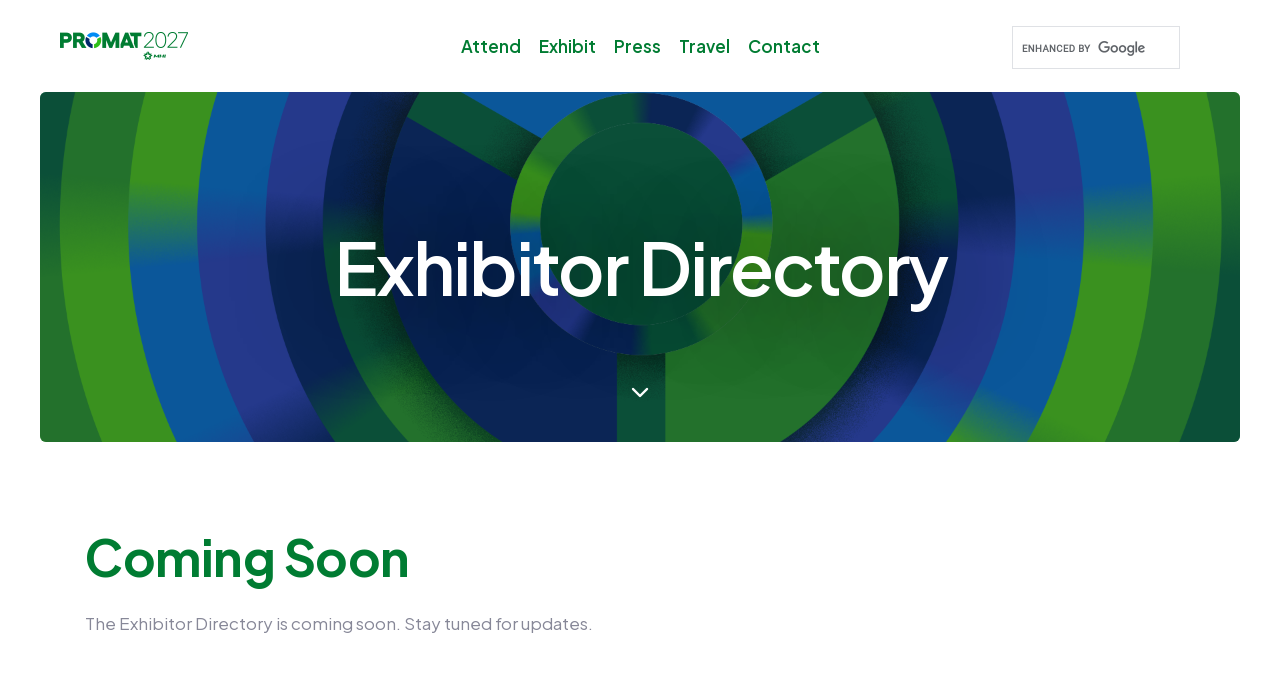

--- FILE ---
content_type: text/css
request_url: https://www.promatshow.com/css/PM27.css
body_size: 2721
content:
/* ===================================
    PM27
====================================== */
/* font */
@import url('https://fonts.googleapis.com/css2?family=Plus+Jakarta+Sans:wght@200;300;400;500;600;700;800&display=swap');
/* variable */
:root {
    --base-color: #007C32;
    --medium-gray: #878898;
    --dark-gray: #00276B;
    --light-red: #F2F1FC;
    --pm-dark-green: #007C32;
    --pm-bright-blue: #008BF5;
    --pm-green: #2FBE19;
    --pm-navy: #00276B;
    --pm-blue: #334FD7;
    --pm-electric-green: #5DFF00;
    --alt-font: 'Plus Jakarta Sans', sans-serif;
    --primary-font: 'Plus Jakarta Sans', sans-serif;
}
body {
    font-size: 17px;
    line-height: 32px;
}
sup {
    top: -0.7em;
}
/* custom cursor */
@media (hover: hover) and (pointer: fine) {
    .custom-cursor .circle-cursor-outer {
        border: 1px solid transparent;
    }
    .custom-cursor .circle-cursor-inner {
        width: 20px;
        height: 20px;
        left: -5px;
        top: -5px;
        background: var(--pm-dark-green);
    }
    .custom-cursor .circle-cursor-inner.cursor-link-hover {
        width: 30px;
        height: 30px;
        background: var(--white);
        opacity: 0.5 !important;
    }
}
.lh-42px {
    line-height: 42px;
}
/* box layout */
.box-layout {
    padding: 0 40px;
}
a {
    color: #878898;
} 
a:hover {
    color: var(--pm-green);
}
.inside a {
    color: var(--pm-green);
    text-decoration: underline;
}
.inside a:hover {
    color: var(--pm-bright-blue);
}
b, strong {
    font-weight: 700;
}
/* header */
.navbar .navbar-nav .nav-link {
    font-weight: 600;
    font-size: 17px;
}
header .navbar-brand img {
    max-height:40px;
}
.header-icon .icon > a {
    font-size: 20px;
}
.header-light .header-icon .icon > a {
    color: var(--pm-bright-blue);
}
.navbar .btn.btn-switch-text.btn-medium > span {
    padding: 10px 25px;
    font-size: 14px;
}
.navbar .navbar-nav .dropdown.dropdown-with-icon-style02 .dropdown-menu {
    border-radius: 0;
    box-shadow: 0 0 35px 0 rgb(0 0 0 / 10%);
}
.navbar .navbar-nav .dropdown.dropdown-with-icon-style02 .dropdown-menu li a i {
    font-size: 29px;
    width: 28px;
    margin-right: 12px;
}
.navbar .navbar-nav .dropdown .dropdown-menu a,
.navbar .navbar-nav .dropdown .dropdown-menu a:hover,
.navbar .navbar-nav .dropdown .dropdown-menu li.active > a{
    color: var(--white) !important;
    font-weight: 500;
}
.navbar .navbar-nav .dropdown.dropdown-with-icon-style02 .dropdown-menu li a {
    font-size: 16px;
    line-height: 28px;
    padding: 18px 25px 20px 25px;
    border-bottom: 1px solid rgba(255, 255, 255, 0.1);
}
.navbar .navbar-nav .dropdown.dropdown-with-icon-style02 .dropdown-menu li a:hover,
.navbar .navbar-nav .dropdown.dropdown-with-icon-style02 .dropdown-menu li.active a {
    opacity: 0.6;
}
.navbar .navbar-nav .dropdown .dropdown-menu {
    background-color: var(--pm-dark-green);
}
.header-light .navbar-nav .nav-link {
    color: var(--pm-dark-green);
}
header.sticky.sticky-active [data-header-hover=light] .navbar-nav .nav-link {
  color: var(--pm-dark-green);
}
ul.pm-menu-lg li a{
    font-size: 16px !important;
    line-height: 28px !important;
    padding: 15px 0 20px 0;
    border-bottom: 1px solid rgba(255, 255, 255, 0.1);
}
ul.pm-menu-lg li a:hover, ul.pm-menu-lg li.active a{
    opacity: 0.6;
}
/* heading */
.h1, .h2, .h3, .h4, .h5, .h6, h1, h2, h3, h4, h5, h6 {
    margin-bottom: 25px;
}
h2 {
    color: var(--pm-dark-green);
    font-weight: 700;
}
/* page title */
.down-section {
    bottom: 30px;
}
.page-title-extra-large h1 {
    font-size: 4.5rem;
    line-height: 4.5rem;
}
h1, .h1 {
    font-size: 4.688rem;
    line-height: 4.688rem;
}
h2 {
    font-size: 3.125rem;
    line-height: 3.125rem;
}
.small-screen {
    height: 350px !important;
}
.text-underline {
    text-decoration: underline;
}
.PM-blur {
    filter: blur(2px);
}
/* text gradient color */
.text-gradient-orange-sky-blue {
    background-image: linear-gradient(to right, #007C32, #2FBE19, #008BF5, #334FD7, #00276B);
    -webkit-background-clip: text;
    -webkit-text-fill-color: transparent;
}
.text-pm-dark-green {
    color: var(--pm-dark-green);
}
.text-pm-green {
    color: var(--pm-green);
}
.text-pm-blue {
    color: var(--pm-blue);
}
.text-pm-bright-blue {
    color: var(--pm-bright-blue);
}
.text-pm-navy {
    color: var(--pm-navy);
}
/* bg gradient color */
.bg-gradient-very-light-gray-transparent {
    background: -webkit-linear-gradient(right, rgba(240, 244, 253, 1.0), rgba(255, 255, 255, 0.0));
    background: linear-gradient(to right, rgba(240, 244, 253, 1.0), rgba(255, 255, 255, 0.0));
}
.bg-gradient-blue-whale-transparent { 
    background: -webkit-linear-gradient(right, rgba(17, 27, 50, 1.0), rgba(255, 255, 255, 0.0));
    background: linear-gradient(to right, rgba(17, 27, 50, 1.0), rgba(255, 255, 255, 0.0));
}
.bg-gradient-quartz-light-transparent {
    background: -webkit-linear-gradient(right, rgba(227, 225, 245, 1.0), rgba(255, 255, 255, 0.0));
    background: linear-gradient(to right, rgba(227, 225, 245, 1.0), rgba(255, 255, 255, 0.0));
}
.bg-gradient-quartz-white { 
    background-image: linear-gradient(to bottom, #f2f8f4, #f4f9f6, #f7faf8, #f9fcfa, #ffffff);
}
.bg-gradient-base-color-transparent {
    background-image: -webkit-gradient(linear, left bottom, left top, from(rgb(60 47 192)), to(transparent));
    background-image: linear-gradient(to top, rgba(60, 47, 192, .8) 0%, transparent 100%);
}
.bg-gradient-regal-blue-transparent {
    background-image: -webkit-gradient(linear, left bottom, left top, from(rgb(22 35 64)), to(transparent));
    background-image: linear-gradient(to top, rgb(22 35 64) 0%, transparent 100%);
}
.bg-gradient-flamingo-amethyst-green {
    background-image: linear-gradient(to right, #007C32, #2FBE19, #008BF5, #334FD7, #00276B);
}
.bg-gradient-base-transparent {
    background-image: -webkit-gradient(linear, left bottom, left top, from(rgba(22, 32, 44, 1)), to(transparent));
    background-image: linear-gradient(to top, rgba(22, 32, 44, .9) 8%, transparent 80%);
}
.bg-gradient-dark-transparent {
    background: -webkit-gradient(linear, left bottom, left top, color-stop(7%, #162340), to(transparent));
    background: linear-gradient(to top, #162340 7%, transparent 70%);
}
.bg-regal-blue {
    background-color: #162340;
}
.bg-blue-whale {
    background-color: #16233F;
}
.bg-pm-dark-green {
    background-color: var(--pm-dark-green);
}
.bg-pm-green {
    background-color: var(--pm-green);
}
.bg-pm-bright-blue {
    background-color: var(--pm-bright-blue);
}
.bg-pm-blure {
    background-color: var(--pm-blue);
}
.bg-pm-navy {
    background-color: var(--pm-navy);
}
/* top left right */
.top-40 {
    top: 40%!important;
}
.left-30 {
    left: 30%!important;
}
.right-30 {
    right: 30%!important;
}
.top-30 {
    top: 30%;
}
.top-20 {
    top: 20%;
}
.left-170px {
    left: 170px;
}
.mt-minus-2 {
    margin-top: -2px;
}
.left-minus-300px {
    left: -300px;
}
/* btn */
.btn {
    letter-spacing: 0px;
    text-transform: inherit;
}
.btn.btn-extra-large {
    font-size: 18px;
}
.btn.btn-large {
    font-size:16px;
}
.btn.btn-medium {
    font-size: 15px;
}
.btn.btn-small {
    font-size: 14px;
}
.btn.btn-link {
    padding: 0 0 2px;
    position: relative;
    text-decoration: none;
    border: 0;
    border-bottom: 2px solid;
    letter-spacing: 0;
    background-color: transparent;
}
.btn-gradient-flamingo-amethyst-green {
    background-image: linear-gradient(to right, #007C32, #2FBE19, #007C32, #008BF5, #334FD7, #00276B, #008BF5, #2FBE19, #007C32);
    background-size: 200% auto;
    color: var(--white);
}
/* box overlay */
.interactive-banner-style-02.dark-hover:hover .btn {
    opacity: 0.7;
}
.list-style-01 li a {
    text-decoration: none;
}
/* blog comment */ 
.blog-comment li .btn-reply {
    padding: 6px 20px 7px;
}
/* process-step style 05 */
.process-step-style-05 .progress-step-separator {
    bottom: inherit;
    height: 100%;
}
/* interactive banner */
.interactive-banner-style-02:hover figure figcaption .features-icon {
    margin-bottom: 17px;
}
/* blog grid */
.pagination-style-01 .page-item .page-link:hover,
.pagination-style-01 .page-item.active .page-link {
    background: var(--dark-gray);
    color: var(--white);
}
.pagination-style-01 .page-item:first-child .page-link,
.pagination-style-01 .page-item:last-child .page-link {
    background: transparent;
    color: var(--medium-gray);
}
.pagination-style-01 .page-item:first-child .page-link:hover,
.pagination-style-01 .page-item:last-child .page-link:hover {
    color: var(--dark-gray);
}
.accordion-style-02 h6 {
    font-weight: 700;
    color: var(--pm-dark-green);
    text-decoration: underline;
    margin: 40px 0 5px 0;
}
.accordion-style-06 .accordion-item.active-accordion {
    background-image: linear-gradient(to bottom, #f7f8f9, #f9fafb, #fbfbfc, #fdfdfd, #ffffff);
}
/* google map */
#map {
    border-radius: 6px 0 0 6px;
}
.border-radius-top-lr {
    border-radius: 6px 6px 0 0;
}
footer ul li {
    margin-bottom: 0;
}
.footer-navbar li a:hover {
    color: var(--pm-green);
}
.scroll-progress {
    right: 10px;
}
/* google map */
.newsletter-style-02 input {
    font-size: 15px;
}
/* Revolution Slider */
#demo-corporate-slider {border-radius: 6px;}
.hesperiden.tparrows { width: 54px; height: 54px; background: transparent; border: 1px solid rgba(255,255,255,0.2);-webkit-transition: all 300ms ease-in-out; transition: all 300ms ease-in-out}
.hesperiden.tparrows:hover {border:1px solid rgba(255,255,255,1); background: rgba(255,255,255,1); ;}
.hesperiden.tparrows:hover:before {color: #232323}
.hesperiden.tparrows:before {line-height: 52px;}
.hesperiden.tparrows.tp-leftarrow:before { content: "\f104";font-family: "Font Awesome 6 Free";font-size: 16px; font-weight: 900}
.hesperiden.tparrows.tp-rightarrow:before { content: "\f105";font-family: "Font Awesome 6 Free";font-size: 16px; font-weight: 900}
.hesperiden.tparrows.tp-leftarrow:before { margin-left: 0; }
.hesperiden.tparrows.tp-rightarrow:before { margin-right: 0; }
.get-started-btn { transition: 0.3s ease-in-out !important; }
.hesperiden.tparrows { z-index: 97; }
/* media query responsive */
@media (max-width: 1700px) {
    .navbar .navbar-nav .nav-link {
        padding-left: 19px;
        padding-right: 19px;
    }
}
@media (max-width: 1600px) {
    .navbar .navbar-nav .nav-link {
        padding-left: 12px;
        padding-right: 12px;
    }
}
@media (max-width: 1350px) {
    .navbar .navbar-nav .nav-link {
        padding-left: 10px;
        padding-right: 10px;
    }
}
@media (max-width: 1300px) {
    .navbar .navbar-nav .nav-link {
        padding-left: 9px;
        padding-right: 9px;
    }
}
@media (max-width: 1199px) {
    .accordion-style-06 .accordion-item {
        padding: 15px 50px 15px 35px;
    }
    .box-layout {
        padding: 0;
    }
    #demo-corporate-slider {
        border-radius: 0;
    }
    .lg-border-radius-0px {
        border-radius: 0 !important;
    }
    .navbar .navbar-nav .nav-link {
        padding-left: 10px;
        padding-right: 10px;
    }
}
@media (max-width: 991px) {
    .navbar .navbar-nav .dropdown.dropdown-with-icon-style02 .dropdown-menu {
        width: calc(100% + 30px) !important;
        margin-left: -15px;
        padding: 10px 45px;
        margin-bottom: 0;
        margin-right: -15px;
    }
    .navbar .navbar-nav .dropdown.dropdown-with-icon-style02 .dropdown-menu li a, .navbar-modern-inner .navbar-nav .dropdown.dropdown-with-icon-style02 .dropdown-menu li a, .navbar-full-screen-menu-inner .navbar-nav .dropdown.dropdown-with-icon-style02 .dropdown-menu li a {
        padding-left: 0;
        padding-right: 0;
    }
    .navbar .navbar-nav .nav-item:hover .nav-link, .navbar-modern-inner .navbar-nav .nav-item:hover .nav-link, .navbar-full-screen-menu-inner .navbar-nav .nav-item:hover .nav-link {
        color: var(--pm-navy);
        opacity: 1;
    }
    [data-mobile-nav-style=modern] .navbar-modern-inner .navbar-nav .dropdown.dropdown-with-icon-style02 .dropdown-menu li a {
        font-size: 17px;
        line-height: normal;
        display: flex;
        align-items: center;
    }
    [data-mobile-nav-style=modern] .navbar-modern-inner .navbar-nav .dropdown.dropdown-with-icon-style02 .dropdown-menu li a i {
        font-size: 26px;
    }
}
@media (max-width: 767px) {
    #map {
        border-radius: 0;
    }
    .small-screen {
        height: 300px !important;
    }
    .h1, .h2, .h3, .h4, .h5, .h6, h1, h2, h3, h4, h5, h6 {
        margin-bottom: 20px;
    }
}
@media (max-width: 575px) {
    .accordion-style-06 .accordion-item {
        padding: 15px;
    }
    footer .elements-social.social-icon-style-02 li {
        margin: 0 15px 0 0;
    }
    footer .elements-social.social-icon-style-02 li:first-child {
        margin-left: 0;
    }
}


--- FILE ---
content_type: text/css
request_url: https://tags.srv.stackadapt.com/sa.css
body_size: -11
content:
:root {
    --sa-uid: '0-c0c4aa7b-9a43-5272-5e11-5b81565729e6';
}

--- FILE ---
content_type: text/javascript
request_url: https://www.promatshow.com/assets/index-rAsuq0tK.js
body_size: 21075
content:
(function(){const u=document.createElement("link").relList;if(u&&u.supports&&u.supports("modulepreload"))return;for(const p of document.querySelectorAll('link[rel="modulepreload"]'))S(p);new MutationObserver(p=>{for(const k of p)if(k.type==="childList")for(const T of k.addedNodes)T.tagName==="LINK"&&T.rel==="modulepreload"&&S(T)}).observe(document,{childList:!0,subtree:!0});function y(p){const k={};return p.integrity&&(k.integrity=p.integrity),p.referrerPolicy&&(k.referrerPolicy=p.referrerPolicy),p.crossOrigin==="use-credentials"?k.credentials="include":p.crossOrigin==="anonymous"?k.credentials="omit":k.credentials="same-origin",k}function S(p){if(p.ep)return;p.ep=!0;const k=y(p);fetch(p.href,k)}})();function nt(){(function(e){var u=991,y=991,S=1199,p=300,k="ontouchstart"in window||navigator.maxTouchPoints>0||navigator.msMaxTouchPoints>0;k&&e("body").addClass("is-touchable");var T=0,J=0,ne=0,L=[],q=window.pageYOffset||document.documentElement.scrollTop,X=!1;/Android|webOS|iPhone|iPad|iPod|BlackBerry|IEMobile|Opera Mini/i.test(navigator.userAgent)&&(X=!0),e(".vertical-counter, .counter, .progress-bar, .pie-chart-style-01, .attractive-hover, .splitting-animation, .section-dark, footer, [data-anime], [data-fancy-text]").each(function(){e(this).appear().trigger("resize")}),ee(),de(),Ne(),Re(),ce(),W(),N(2e3),Ve();var A=e("body").attr("data-mobile-nav-style");if((A=="modern"||A=="full-screen-menu")&&!e(".navbar-"+A+"-inner").length){if(!e(".box-layout").length&&A=="modern"?e("section, footer").wrapAll('<div class="page-layout"></div>'):e("section").wrapAll('<div class="page-layout"></div>'),e(".navbar .navbar-toggler").clone(!0).addClass("navbar-toggler-clone").insertAfter(".page-layout"),e(".navbar .navbar-collapse").clone(!0).addClass("navbar-collapse-clone").attr("id","navbarNav-clone").insertAfter(".page-layout"),e(".navbar-toggler-clone, .navbar-collapse-clone").wrapAll('<div class="navbar-'+A+'-inner"></div>'),e(".navbar-toggler").attr("data-target","#navbarNav-clone").attr("aria-controls","#navbarNav-clone"),e(".navbar-"+A+"-inner").find(".dropdown-toggle").addClass("dropdown-toggle-clone"),typeof e.fn.mCustomScrollbar=="function"&&e(".navbar-collapse-clone").length){var H=e(".navbar-collapse-clone").attr("data-scroll-options")||'{ "theme": "light" }';typeof H<"u"&&H!==null&&(H=e.parseJSON(H),e(".navbar-collapse-clone").mCustomScrollbar(H))}A=="modern"&&e('<div class="navbar-show-modern-bg"></div>').insertAfter(".page-layout")}e(".navbar-collapse.collapse").on("show.bs.collapse",function(t){if(e("body").hasClass("navbar-collapse-show"))e(".navbar-modern-inner").length&&setTimeout(function(){e(".navbar-show-modern-bg").css("background","")},600),e(".navbar-full-screen-menu-inner").length&&setTimeout(function(){e(".navbar-full-screen-menu-inner").css("background","")},600);else{if(e("body").addClass("navbar-collapse-show"),e("html").addClass("overflow-hidden"),e("body").attr("data-mobile-nav-bg-color")&&e(".navbar-modern-inner").length){var a=e("body").attr("data-mobile-nav-bg-color");e(".navbar-show-modern-bg").css("background",a)}if(e("body").attr("data-mobile-nav-bg-color")&&e(".navbar-full-screen-menu-inner").length){var a=e("body").attr("data-mobile-nav-bg-color");e(".navbar-full-screen-menu-inner").css("background",a)}if(C()<=u){var n=D(),i=_();e("header .navbar-collapse").css("max-height",n-i)}}var i=_(),n=D();e(".navbar-modern-inner").length>0||e(".navbar-full-screen-menu-inner").length>0?e(".navbar-collapse-clone").css("max-height",n):e(".navbar-collapse-clone").css("max-height",n-i)}).on("hide.bs.collapse",function(t){e("body").hasClass("navbar-collapse-show")&&(e("body").removeClass("navbar-collapse-show"),e("html").removeClass("overflow-hidden"))}),e(".sub-menu.collapse").on("show.bs.collapse",function(t){var a=e(t.target).attr("id");e('[data-bs-target="#'+a+'"]').addClass("show"),e(this).parents(".menu-item").siblings().each(function(){e(".sub-menu.show",this).collapse("hide")}),G()}).on("hide.bs.collapse",function(t){var a=e(t.target).attr("id");e('[data-bs-target="#'+a+'"]').removeClass("show"),e(t.target).find(".sub-menu.show").collapse("hide"),G()}),e(document).on("click",".search-form-icon",function(t){t.preventDefault(),e("body").addClass("show-search-popup")}),e(document).on("click",".search-close",function(t){t.preventDefault(),e("body").removeClass("show-search-popup")}),e(document).on("click",".search-button",function(){var t=!0,a=e(this).parents("form");return a.find("input[type=text]").each(function(i){var n=e(this),o=n.val();o===null||o===""?(a.find("input:eq("+i+")").addClass("search-error"),t=!1):a.find("input:eq("+i+")").removeClass("search-error")}),t}),e(document).on("click",".header-push-button .push-button",function(){e("html, body").toggleClass("show-menu")}),e(document).on("click",".close-menu",function(){e("html, body").removeClass("show-menu"),e(".sub-menu.show").collapse("hide")}),e(document).on("click","#navbar-menu .navbar-toggler",function(){e(".sub-menu.show").collapse("hide")}),e(document).on("click","body",function(t){e(t.target).closest(".navbar-nav").length||e(t.target).closest(".navbar-full-screen-menu-inner").length||setTimeout(function(){e(".navbar-collapse.collapse").collapse("hide")},100),e(t.target).hasClass("push-button")||e(t.target).closest(".push-button").length||e(t.target).closest(".push-menu").length||e(t.target).closest(".hamburger-menu").length||e("html, body").removeClass("show-menu"),e(t.target).hasClass("search-form")||e(t.target).closest(".search-form-icon").length||e(t.target).closest(".search-form-box").length||e("body").removeClass("show-search-popup"),e(t.target).closest(".navbar-nav").length?e(t.target).parents("body").find(".header-language.open").length?(e(".header-language").trigger("mouseleave"),e(".header-language").removeClass("show"),e(".header-language").children(".dropdown-menu").removeClass("show")):e(t.target).parents("body").find(".header-cart.open").length&&(e(".header-cart").trigger("mouseleave"),e(".header-cart").removeClass("show"),e(".header-cart").children(".dropdown-menu").removeClass("show")):(e(t.target).closest(".header-language").length||(e(".header-language").trigger("mouseleave"),e(".header-language").removeClass("show"),e(".header-language").children(".dropdown-menu").removeClass("show")),e(t.target).closest(".header-cart").length||(e(".header-cart").trigger("mouseleave"),e(".header-cart").removeClass("show"),e(".header-cart").children(".dropdown-menu").removeClass("show")),e(".navbar-nav .dropdown").each(function(){var a=e(this);a.trigger("mouseleave"),a.removeClass("show"),a.children(".dropdown-menu").removeClass("show")})),e(t.target).closest(".left-modern-header").length||e(".left-modern-header").collapse("hide")}),e(document).on("keydown",function(t){t.keyCode===27&&(e(".navbar-collapse.collapse").collapse("hide"),e("#navbar-menu").collapse("hide"),e("html, body").removeClass("show-menu"),e("body").removeClass("show-search-popup"),e(".left-modern-header").collapse("hide"))}),e(".nav-item.submenu").on("mouseenter touchstart",function(t){e(this);var a=e("header nav").attr("data-header-hover");C()>u&&(e(t.target).siblings(".dropdown-menu").length&&t.preventDefault(),a=="light"?e("header nav").addClass("submenu-light").removeClass("submenu-dark"):a=="dark"&&e("header nav").addClass("submenu-dark").removeClass("submenu-light"))}).on("mouseleave",function(t){e(this),e("header nav").removeClass("submenu-light").removeClass("submenu-dark")}),e(".dropdown").on("mouseenter touchstart",function(t){var a=e(this);if(a.siblings(".dropdown").removeClass("open"),a.parents(".navbar-nav").siblings(".navbar-nav").find(".dropdown").removeClass("open"),C()>=u&&a.hasClass("open")&&a[0]==e(t.target).parent()[0]){let i=e(a).find(".nav-link").attr("href");i!="undefined"&&i.indexOf("javascript")===-1&&typeof i<"u"&&i!="#"&&(window.location.href=i)}a.addClass("open"),Fe(a),C()>u&&(e(t.target).siblings(".dropdown-menu").length&&t.preventDefault(),(e(t.target).hasClass("simple-dropdown")||e(t.target).closest(".simple-dropdown").length)&&e("header nav").removeClass("submenu-light").removeClass("submenu-dark"))}).on("mouseleave",function(t){var a=e(this);a.removeClass("menu-left"),a.removeClass("open")});var E=window.location.href.substr(window.location.href.lastIndexOf("/")+1),B=window.location.hash.substring(1);if(B?(B="#"+B,E=E.replace(B,"")):E=E.replace("#",""),e(".navbar-nav li a, .menu-item-list a").each(function(){var t=e(this),a=t.attr("href");(a===E||a===E+".html")&&(t.parent().addClass("active"),t.parents("li.dropdown").addClass("active"),t.parents("li.menu-item").addClass("active"))}),e.fn.stick_in_parent!==void 0&&e.fn.stick_in_parent!==null&&e(".left-sidebar-wrapper").length&&e(".left-sidebar-wrapper .left-sidebar-nav").stick_in_parent({recalc:1}),typeof e.fn.smoothScroll=="function"){if(e(".header-reverse").length>0)e(".inner-link").smoothScroll({speed:800,offset:-59,beforeScroll:function(){e("body").hasClass("left-menu-onepage")&&e(".left-modern-header").collapse("hide"),e(".navbar-collapse.collapse").collapse("hide")}});else if(e(".inner-link").length>0){var Q=0;e("nav.navbar").hasClass("disable-fixed")&&(Q=1),e(".left-modern-menu").hasClass("left-menu-onepage")&&C()<=u&&(Q=-59),e(".inner-link").smoothScroll({speed:800,offset:Q,beforeScroll:function(){e("body").hasClass("left-menu-onepage")&&e(".left-modern-header").collapse("hide"),e("body").hasClass("show-menu")&&e("html, body").removeClass("show-menu"),e(".navbar-collapse.collapse").collapse("hide")}})}e(".section-link").length>0&&e(".section-link").smoothScroll({speed:900,offset:1,beforeScroll:function(){e(".navbar-collapse.collapse").collapse("hide")}})}e(".modern-side-menu .menu-item").on("click",function(){e(".modern-side-menu .menu-item").removeClass("active"),e(this).addClass("active")});function _(){var t=0;return e(".header-top-bar").length&&(t=t+e(".header-top-bar").outerHeight()),e("header nav.navbar").length&&(t=t+e("header nav.navbar").outerHeight()),e(".left-modern-header .left-modern-sidebar").length&&(t=t+e(".left-modern-header .left-modern-sidebar").outerHeight()),t}function V(){if(!e("header").hasClass("sticky")&&(e(".top-space-margin").length||e(".top-space-padding").length)||e(".ipad-top-space-margin").length){var t=_();e(".top-space-margin").length&&e(".top-space-margin").css("margin-top",t),e(".top-space-padding").length&&e(".top-space-padding").css("padding-top",t),e(".ipad-top-space-margin").length&&(C()<=u?e(".ipad-top-space-margin").css("margin-top",t):e(".ipad-top-space-margin").css("margin-top","inherit"))}}function Fe(t){var a=C();if(t.hasClass("simple-dropdown")){J=t,ne=t.find("a.nav-link");var i=30,n=t.offset().left,o=t.children(".dropdown-menu").outerWidth(),r=a-i-(n+o);r<0&&t.children(".dropdown-menu").css("left",r)}if(t.parent().hasClass("dropdown-menu")&&t.parents(".simple-dropdown")){var l=0,d=0,s=0,c=0;l=t.outerWidth()-ne.outerWidth(),t.children(".dropdown-menu").each(function(){var v=[];t.find("li").hasClass("dropdown")?(l=l+t.outerWidth(),t.find("li.dropdown").each(function(){var M=t.closest(".dropdown-menu");v.push(M.outerWidth())}),d=s+Math.max.apply(Math,v),s=d,l=l+d,c=c+1):c<1&&(l=l+t.outerWidth())});var f=a-(J.offset().left+J.outerWidth());if(l>f){if(t.find(".dropdown-menu").length>0){var g=t.position().top,h=t.find(".dropdown-menu"),m=h.outerHeight(),I=g+m+_(),b=D();I>b&&h.css("top","-"+(I-b)+"px")}t.addClass("menu-left")}}}function G(){e(".left-sidebar-wrapper").length&&setTimeout(function(){e(".left-sidebar-wrapper").trigger("sticky_kit:recalc")},500)}e(".nav-item  .nav-link").on("click",function(t){e(this).closest(".dropdown").find(".dropdown").length,e(window).width()<992&&e(this).closest(".dropdown").length>0&&(e(this).closest(".nav-item").find(".dropdown-menu").hasClass("show"),e(this).closest(".nav-item").find(".dropdown-menu").hasClass("show")?(e(this).closest(".nav-item").find(".dropdown-menu").removeClass("show"),e(this).closest(".nav-item").find(".dropdown-toggle").removeClass("show")):(e(".navbar-nav").find(".dropdown-menu").removeClass("show"),e(".navbar-nav").find(".dropdown-toggle").removeClass("show"),e(this).closest(".nav-item").find(".dropdown-menu").addClass("show"),e(this).closest(".nav-item").find(".dropdown-toggle").addClass("show")))}),e(window).resize(function(){e(window).width()>991&&(e(".navbar-nav").find(".dropdown-menu").removeClass("show"),e(".navbar-nav").find(".dropdown-toggle").removeClass("show"))}),typeof e.fn.mCustomScrollbar=="function"&&e("[data-scroll-options]").each(function(){var t=e(this),a=t.data("scroll-options")||'{"theme": "dark"}';try{t.mCustomScrollbar(a)}catch(i){console.error("Error parsing scroll options:",i)}}),typeof imagesLoaded=="function"&&e(".portfolio-wrapper, .shop-wrapper").each(function(){var t=e(this);t.imagesLoaded(function(){if(t.removeClass("grid-loading"),typeof e.fn.isotope=="function"&&t.isotope({layoutMode:"masonry",itemSelector:".grid-item",percentPosition:!0,stagger:0,masonry:{columnWidth:".grid-sizer"}}),L.push(t),typeof e.fn.isotope=="function"){var a=e(".portfolio-filter > li.active > a").attr("data-filter");a!=""&&a!=null&&t.isotope({filter:a})}}),t.on("arrangeComplete",function(){ke()}),e('a[data-bs-toggle="tab"]').on("shown.bs.tab",function(a){t.isotope({transitionDuration:0})})}),e(document).on("click",".portfolio-filter > li > a",function(){var t=e(this),a=t.parents("section");a.find(".portfolio-filter > li").removeClass("active"),t.parent().addClass("active");var i=t.attr("data-filter"),n=a.find(".portfolio-wrapper");return n.find(".grid-item[data-anime]").addClass("appear"),typeof n.isotope=="function"&&n.isotope({filter:i}),a.length&&e(a).hasClass("overlap-height")&&W(),!1});function oe(t,a){for(var i=0;i<t.length;i++)t[i].data("isotope")&&t[i].isotope("layout")}(()=>{e(".threeD-letter-menu .menu-item").each(function(){let t=this,a=t.querySelector(".menu-item-text"),i=a.querySelector("span"),n=t.querySelector(".hover-reveal").clientHeight,o=t.querySelector(".hover-reveal").clientWidth,r=window.innerHeight,l=window.innerWidth;a.innerHTML=`<span>${i.innerHTML}</span><span class="clone">${i.innerHTML}</span>`,a.querySelectorAll("span").forEach(function(d){d.setAttribute("data-splitting",!0),Splitting()}),t.addEventListener("mouseenter",function(){anime({targets:t.querySelector(".hover-reveal"),opacity:[0,1],duration:1e3,easing:"easeOutQuad"}),anime({targets:t.querySelector(".hover-reveal__inner"),scale:[.5,1],easing:"easeOutQuad"}),anime({targets:t.querySelector(".hover-reveal__img"),scale:[2,1],easing:"easeOutQuad"})}),t.addEventListener("mouseleave",function(){anime({targets:t.querySelector(".hover-reveal"),opacity:0,duration:1e3,easing:"easeOutQuad"}),anime({targets:t.querySelector(".hover-reveal__inner"),scale:[1,.5],easing:"easeOutQuad"}),anime({targets:t.querySelector(".hover-reveal__img"),scale:[1,2],easing:"easeOutQuad"})}),typeof TweenLite<"u"&&document.addEventListener("mousemove",function(d){let s=d.clientX+20,c=d.clientY+20;TweenLite.to(t.querySelector(".hover-reveal"),.6,{x:s+o>l?d.clientX-o:s,y:c+n>r?d.clientY-n:c})})})})();const re=document.querySelector(".sticky-image-distortion-wrapper");if(typeof re<"u"&&re!=null){let t;const a=()=>t={width:window.innerWidth,height:window.innerHeight};a(),window.addEventListener("resize",a);class i{constructor(){this.DOM={menu:document.querySelector(".sticky-image-distortion-wrapper nav.menu")},this.DOM.menuLinks=[...this.DOM.menu.querySelectorAll(".menu__link")],this.mousePos={x:t.width/2,y:t.height/2},this.lastMousePos={translation:{x:t.width/2,y:t.height/2},displacement:{x:0,y:0}},this.dmScale=0,this.current=-1,this.initEvents(),requestAnimationFrame(()=>this.render())}initEvents(){document.body.style.setProperty("--body-bgcolor",this.DOM.menuLinks[0].getAttribute("data-bg"));let o;this.DOM.menuLinks.forEach((r,l)=>{let d=r.getAttribute("data-img"),s=r.getAttribute("data-bg");r.querySelector(".svg-wrapper").innerHTML=`
                         <svg class="distort" width="960" height="980" viewBox="0 0 960 980">
                             <filter id="distortionFilter${l}">
                                 <feTurbulence type="fractalNoise" baseFrequency="0.01 0.003" numOctaves="5" seed="2" stitchTiles="noStitch" x="0%" y="0%" width="100%" height="100%" result="noise"/>
                                 <feDisplacementMap in="SourceGraphic" in2="noise" scale="0" xChannelSelector="R" yChannelSelector="B" x="0%" y="0%" width="100%" height="100%" filterUnits="userSpaceOnUse"/>
                             </filter>
                             <g filter="url(#distortionFilter${l})">
                                 <image class="distort__img" x="80" y="0" xlink:href="${d}" height="980" width="960" />
                             </g>
                         </svg>
                     `;const c=[...r.querySelectorAll("feDisplacementMap")];r.addEventListener("mouseenter",f=>{r.closest(".menu").childNodes.forEach(g=>g.classList&&g.classList.remove("active")),r.classList.add("active"),typeof TweenMax<"u"&&typeof TweenMax!==null&&r!==o&&TweenMax.fromTo(c,1.2,{attr:{scale:50}},{attr:{scale:.3}}),document.body.style.setProperty("--body-bgcolor",s),o=r}),r.addEventListener("mouseleave",f=>{o=r})})}render(){requestAnimationFrame(()=>this.render())}}new i}if(typeof imagesLoaded=="function"&&e(".blog-wrapper").each(function(){var t=e(this);t.imagesLoaded(function(){t.removeClass("grid-loading"),typeof e.fn.isotope=="function"&&t.isotope({layoutMode:"masonry",itemSelector:".grid-item",percentPosition:!0,stagger:0,masonry:{columnWidth:".grid-sizer"}}),L.push(t);var a=e(".blog-filter > li.active > a").attr("data-filter");a!=""&&a!=null&&t.isotope({filter:a})})}),e(document).on("click",".blog-filter > li > a",function(){var t=e(this),a=t.parents("section");a.find(".blog-filter > li").removeClass("active"),t.parent().addClass("active");var i=t.attr("data-filter"),n=a.find(".blog-wrapper");return n.find(".grid-item[data-anime]").addClass("appear"),n.isotope({filter:i}),!1}),e(".box-hover").on("mouseenter",function(t){e(this).find(".hover-text").slideDown(400)}).on("mouseleave",function(t){e(this).find(".hover-text").slideUp(400)}),typeof imagesLoaded=="function"&&e(".gallery-wrapper").each(function(){var t=e(this);t.imagesLoaded(function(){t.removeClass("grid-loading"),typeof e.fn.isotope=="function"&&t.isotope({layoutMode:"masonry",itemSelector:".grid-item",percentPosition:!0,stagger:0,masonry:{columnWidth:".grid-sizer"}}),L.push(t)})}),typeof e.fn.magnificPopup=="function"){var F={};e(".portfolio-box [data-group], .gallery-box [data-group]").each(function(){var t=e(this).attr("data-group");F[t]||(F[t]=[]),F[t].push(this)}),e.each(F,function(){e(this).magnificPopup({type:"image",closeOnContentClick:!0,closeBtnInside:!1,gallery:{enabled:!0}})})}if(typeof imagesLoaded=="function"&&e(".justified-gallery").length&&e(".justified-gallery").each(function(){var t=e(this),a=t.attr("data-justified-options")||'{ "rowHeight": 400, "maxRowHeight": false, "captions": true, "margins": 10, "waitThumbnailsLoad": true }';typeof e.fn.justifiedGallery<"u"&&typeof a<"u"&&a!==null&&t.imagesLoaded(function(){a=e.parseJSON(a),t.justifiedGallery(a)})}),e(".accordion").each(function(){var t=e(this),a=t.attr("data-active-icon")||"",i=t.attr("data-inactive-icon")||"";e(".collapse",this).on("show.bs.collapse",function(){var n=e(this).attr("id");e('a[data-bs-target="#'+n+'"]').closest(".accordion-header").parent(".accordion-item").addClass("active-accordion"),e('a[data-bs-target="#'+n+'"] i').addClass(a).removeClass(i)}).on("hide.bs.collapse",function(){var n=e(this).attr("id");e('a[data-bs-target="#'+n+'"]').closest(".accordion-header").parent(".accordion-item").removeClass("active-accordion"),e('a[data-bs-target="#'+n+'"] i').addClass(i).removeClass(a)})}),e(".checkout-accordion label input").on("click",function(t){var a=e(this).parent().find("a").attr("href");e(this).prop("checked")?e(a).collapse("show"):e(a).collapse("hide")}),e(".progress-bar").length&&e(document).on("appear",".progress-bar",function(t){if(!e(this).hasClass("appear")){e(this).addClass("appear");var a=e(this).attr("aria-valuenow"),i=300;e(this).animate({width:a+"%"},{duration:i,easing:"swing",progress:function(n,o,r){var l=parseInt(a*o);e(this).find("span").html(l+"%")}})}}),e('[data-tab="review-tab"]').on("shown.bs.tab",function(t){e(".progress-bar").each(function(){e(this).appear().trigger("resize")})}),e(".pie-chart-style-01").length&&typeof e.fn.easyPieChart=="function"){var se,le;e(document.body).on("appear",".pie-chart-style-01",function(t){e(".pie-chart-style-01").easyPieChart({trackColor:"#232323",scaleColor:"",lineCap:"round",lineWidth:10,size:180,barColor:function(){se=e(this.el).attr("data-start-color")||e(this.el).attr("data-bar-color")||"#000",le=e(this.el).attr("data-end-color")||e(this.el).attr("data-bar-color")||"#000";var a=this.renderer.getCtx(),i=this.renderer.getCanvas(),n=a.createLinearGradient(0,0,i.width,270);return n.addColorStop(.2,se),n.addColorStop(0,le),n},animate:{duration:2e3,enabled:!0},onStep:function(a,i,n){e(this.el).find(".percent").text(Math.round(n)+"%")}})})}if(X||e(document).on("mousemove",".mousetip-wrapper",function(t){var a=t.pageX-e(this).offset().left+20,i=t.pageY-e(this).offset().top+20;e(this).find(".caption").show().css({top:i,left:a})}),e(".vertical-counter").each(function(){for(var t=e(this),a=t.attr("data-to"),i=a.toString().split(""),n=a.length,o=0;o<n;o++)t.append('<span class="vertical-counter-number"><ul><li>0</li><li>1</li><li>2</li><li>3</li><li>4</li><li>5</li><li>6</li><li>7</li><li>8</li><li>9</li></ul></span>');t.find(".vertical-counter-number").each(function(r){e(this).attr("data-to",i[r])})}),e(".vertical-counter").length){let t=function(){e(".vertical-counter").each(function(){var a=e(this),i=a.find(".vertical-counter-number").find("li").height();e(this).height(i)})};var pt=t;t(),e(window).resize(function(){t()}),e(document).on("appear",".vertical-counter",function(a){e(this).hasClass("appear")||(e(this).addClass("appear"),e(window).scrollTop()+D()>=e(".vertical-counter").offset().top&&e(this).find(".vertical-counter-number").each(function(){var i=e(this),n=i.attr("data-to");n<=9&&anime({targets:this.querySelector("ul"),translateY:[0,`${-n*10}%`],duration:2e3,easing:"easeOutCubic"})}))}),e('a[data-bs-toggle="tab"]').on("shown.bs.tab",function(a){e(`${e(this).attr("href")}`).find(".vertical-counter").each(function(){var n=e(this),o=n.attr("data-to"),r=n.find("li").height();n.height(r),o<=9&&n.find("ul").css({transform:"translateY(-"+o*10+"%)"})})})}e('[data-tab="counter"]').on("shown.bs.tab",function(t){e(".vertical-counter").each(function(){e(this).appear().trigger("resize")})}),typeof e.fn.countTo=="function"&&e(".counter").length&&e(document).on("appear",".counter",function(t){var a=e(this);if(!a.hasClass("appear")){var i=a.data("countToOptions")||{};a.countTo(i),a.addClass("appear")}});function Ne(){e(".counter").each(function(t){var a=e(this);t=e.extend({},t||{},a.data("countToOptions")||{}),typeof e.fn.countTo=="function"&&a.countTo(t)})}function de(){e(".sliding-box").each(function(t,a){var i=e(a),n=i.outerWidth(),o=i.find(".sliding-box-item").length,r=parseInt(i.css("padding-right"))/o,l=parseInt(i.css("padding-left"))/o,d=o*30+30+r+l,s=n-d,c=o+1,f=s/c,g=f*2;i.find(".sliding-box-item, .sliding-box-img, .sliding-box-item .sliding-box-content").css("width",f),i.find(".sliding-box-item .sliding-box-content").css("left",f),i.find(".sliding-box-item.active").css("width",g),e(document).on("mouseenter",".sliding-box .sliding-box-item",function(){e(this).siblings().removeClass("active"),e(this).addClass("active"),i.find(".sliding-box-item, .sliding-box-img, .sliding-box-item .sliding-box-content").css("width",f),i.find(".sliding-box-item .sliding-box-content").css("left",f),i.find(".sliding-box-item.active").css("width",g)})})}function Re(){e(".team-style-01").each(function(){let t=e(this),a=t.find("figure"),i=t.find("figcaption");setTimeout(function(){a.css({"padding-bottom":i.outerHeight()})},200)})}function ce(){e(".interactive-banner-style-02").each(function(){let t=e(this),a=t.find("figure"),i=t.find("figcaption");setTimeout(function(){a.css({"padding-bottom":i.outerHeight()})},500)})}e(document).on("click",".html-video-play",function(){var t=e(this).parents("section").find(".video-bg");e(this).is("[playing]")===!1?(t.trigger("play"),e(this).attr("playing","true"),e(this).parents("section").find(".video-play-icon").addClass("remove-play-icon")):(t.trigger("pause"),e(this).removeAttr("playing"),e(this).parents("section").find(".video-play-icon").removeClass("remove-play-icon"))}),typeof e.fn.fitVids=="function"&&e(".fit-videos").fitVids(),e.fn.countdown!==void 0&&e.fn.countdown!==null&&e(".countdown").each(function(){var t=e(this);t.countdown(t.attr("data-enddate")).on("update.countdown",function(a){t.html(a.strftime('<div class="counter-container"><div class="countdown-box first"><div class="number">%-D</div><span>Days</span></div><div class="countdown-box"><div class="number">%H</div><span>Hours</span></div><div class="countdown-box"><div class="number">%M</div><span>Minutes</span></div><div class="countdown-box last"><div class="number">%S</div><span>Seconds</span></div></div>'))}).on("finish.countdown",function(a){t.html(a.strftime('<div class="counter-container"><div class="countdown-box first" data-number="00"><div class="number">00</div><span>Days</span></div><div class="countdown-box"><div class="number">00</div><span>Hours</span></div><div class="countdown-box"><div class="number">00</div><span>Minutes</span></div><div class="countdown-box last"><div class="number">00</div><span>Seconds</span></div></div>'))})});function Z(t,a){let i=t,n=a.staggervalue||0,o=a.delay||0,r=anime.timeline();function l(s){for(let c=0;c<s.length;c++){const f=s[c];f.style.transition="none",a.willchange&&(f.style.willChange="transform")}}if(a.el==="childs"&&(i=t.children,l(t.children)),a.el==="lines"){let s=function(){const f=Splitting({target:t,by:"lines"})[0].lines.map(g=>g.map(h=>h.innerHTML).join(" "));t.innerHTML=f.map(g=>`<span class="d-inline-flex">${g}</span>`).join(" ")};var d=s;s(),l(t.children),i=t.children}if(a.el==="words"){let s=function(){Splitting({target:t,by:"words"})[0].words.join(" ")};var d=s;s(),l(t.children),i=t.children}a.perspective&&(t.style.perspective=`${a.perspective}px`),a.willchange&&(t.style.willChange=a.willchange),r.add({targets:i,...a,delay:anime.stagger(n,{start:o}),complete:function(){if(a.el){t.classList.add("anime-child"),t.classList.add("anime-complete");for(let s=0;s<t.children.length;s++){const c=t.children[s];c.style.removeProperty("opacity"),c.style.removeProperty("transform"),c.style.removeProperty("transition"),t.classList.contains("grid")&&(c.style.transition="none")}if(a.el==="lines")for(let s=0;s<t.children.length;s++){const c=t.children[s];c.classList.remove("d-inline-flex"),c.classList.add("d-inline"),c.style.willChange="inherit"}}else t.classList.add("anime-complete"),t.style.removeProperty("opacity"),t.style.removeProperty("transform"),t.style.removeProperty("transition")}})}e("[data-anime]:not(.swiper [data-anime])").each(function(){const t=e(this),a=t.data("anime");if(a&&C()>S)try{const i=a.effect&&a.effect.toLowerCase();t.on("appear",function(){t.hasClass("appear")||(t.addClass("appear"),i==="slide"?Ye(this,a):Z(this,a)),t.hasClass("grid")&&t.find(".grid-sizer").removeAttr("style")})}catch(i){console.error("Error parsing anime options:",i)}else t.removeAttr("data-anime"),e("body").addClass("no-animation")});const Ye=(t,a)=>{let i=a.speed?a.speed:100,n=a.direction?a.direction:"lr",o=a.delay?a.delay:0;t.style.position="relative";let r=document.createElement("div");r.style.width=r.style.height="100%",r.style.top=r.style.left=0,r.style.background=a.color?a.color:"#fff",r.style.position="absolute",n==="lr"?(r.style.WebkitTransformOrigin=r.style.transformOrigin="0% 50%",r.style.WebkitTransform=r.style.transform="scaleX(0)"):n==="tb"?(r.style.WebkitTransformOrigin=r.style.transformOrigin="50% 0%",r.style.WebkitTransform=r.style.transform="scaleY(0)"):n==="bt"?(r.style.WebkitTransformOrigin=r.style.transformOrigin="100% 100%",r.style.WebkitTransform=r.style.transform="scaleY(0)"):(r.style.WebkitTransformOrigin=r.style.transformOrigin="100% 50%",r.style.WebkitTransform=r.style.transform="scaleX(0)"),t.appendChild(r),anime.timeline().add({targets:r,scaleX:n==="lr"||n==="rl"?[0,1]:[1,1],scaleY:n==="tb"||n==="bt"?[0,1]:[1,1],duration:i+500,easing:"easeInOutCubic",delay:o,complete:function(){n==="lr"?r.style.WebkitTransformOrigin=r.style.transformOrigin="100% 50%":n==="tb"?r.style.WebkitTransformOrigin=r.style.transformOrigin="50% 100%":n==="bt"?r.style.WebkitTransformOrigin=r.style.transformOrigin="0% 0%":r.style.WebkitTransformOrigin=r.style.transformOrigin="0% 50%",anime({targets:r,duration:i+500,easing:"easeInOutCubic",scaleX:n==="lr"||n==="rl"?[1,0]:[1,1],scaleY:n==="tb"||n==="bt"?[1,0]:[1,1],complete:function(){t.removeChild(r),typeof callback=="function"&&callback()}})}}).add({targets:t.querySelector("*"),easing:"easeOutQuint",delay:n==="lr"?anime.stagger(i,{start:1e3}):anime.stagger(-i,{start:1e3}),opacity:[0,1]},"-=900")},ue=(t,a)=>{let i=a.duration?a.duration<=2e3?2e3:a.duration:2e3,n=a.string,o=anime.timeline();const r=(l,d,s,c,f)=>{var g=(l-d)/(s-c),h=d-g*c;return g*f+h};o.add({targets:t.querySelectorAll(".anime-text > .word > .char"),duration:800,easing:"easeOutElastic",opacity:1,translateY:function(l,d){var s=l.parentNode,c=s.lastElementChild.offsetWidth,f=s.firstElementChild.offsetLeft,g=s.offsetWidth-c-f-(s.offsetWidth-c-s.lastElementChild.offsetLeft),h=r(0,100,f+g/2,f,l.offsetLeft);return[Math.abs(h)+"%","0%"]},rotateZ:function(l,d){var s=l.parentNode,c=s.lastElementChild.offsetWidth,f=s.firstElementChild.offsetLeft,g=s.offsetWidth-c-s.firstElementChild.offsetLeft-(s.offsetWidth-c-s.lastElementChild.offsetLeft),h=r(90,-90,f+g,f,l.offsetLeft);return[h,0]}}).add({targets:t.querySelectorAll(".anime-text > .word > .char"),duration:1e3,easing:"easeInExpo",opacity:n.length>1?0:1,translateY:function(l,d){var s=l.parentNode,c=s.lastElementChild.offsetWidth,f=s.firstElementChild.offsetLeft,g=s.offsetWidth-c-f-(s.offsetWidth-c-s.lastElementChild.offsetLeft),h=r(0,100,f+g/2,f,l.offsetLeft);return n.length>1?[-Math.abs(h)+"%"]:[Math.abs(h)+"%","0%"]},rotateZ:function(l,d){var s=l.parentNode,c=s.lastElementChild.offsetWidth,f=s.firstElementChild.offsetLeft,g=s.offsetWidth-c-s.firstElementChild.offsetLeft-(s.offsetWidth-c-s.lastElementChild.offsetLeft),h=r(-90,90,f+g,f,l.offsetLeft);return n.length>1?[h]:[h,0]}},i-1500)},fe=(t,a)=>{let i=t.querySelectorAll(".anime-text")[0],n=a.speed?a.speed:100;i.style.position="relative";let o=document.createElement("div");o.style.width=o.style.height="100%",o.style.top=o.style.left=0,o.style.background=a.color?a.color:"#fff",o.style.position="absolute",o.style.WebkitTransform=o.style.transform="scaleX(0)",o.style.WebkitTransformOrigin=o.style.transformOrigin="0% 50%",a.direction==="left"&&(o.style.WebkitTransformOrigin=o.style.transformOrigin="100% 50%"),i.appendChild(o),anime.timeline().add({targets:i.querySelectorAll("div"),scaleX:[0,1],duration:n+500,easing:"easeInOutCubic",complete:function(){a.direction==="left"?o.style.WebkitTransformOrigin=o.style.transformOrigin="0% 50%":o.style.WebkitTransformOrigin=o.style.transformOrigin="100% 50%",anime({targets:o,duration:n+500,easing:"easeInOutCubic",scaleX:[1,0],complete:function(){i.removeChild(o),typeof callback=="function"&&callback()}})}}).add({targets:t.querySelectorAll(".anime-text > .word > .char"),easing:"easeOutQuint",delay:a.direction==="left"?anime.stagger(n,{start:1e3}):anime.stagger(-n,{start:1e3}),opacity:[0,1],translateX:a.direction==="left"?[100,0]:[-100,0]},"-=600")},he=(t,a)=>{let i=a.duration?a.duration:3e3,n=a.direction,o=a.string,r=a.speed;anime.timeline().add({targets:t.querySelectorAll(".anime-text > .word > .char"),opacity:[0,1],translateY:n==="down"?[-20,0]:[20,0],delay:anime.stagger(r||50)}).add({targets:t.querySelectorAll(".anime-text .word .char"),opacity:o.length>1?[1,0]:[1,1],translateY:o.length>1?n==="down"?[0,20]:[0,-20]:[0,0],delay:anime.stagger(r||50,{start:i-1500})})},me=(t,a)=>{let i=a.duration?a.duration:3e3,n=a.direction,o=a.string,r=a.speed;anime.timeline().add({targets:t.querySelectorAll(".anime-text > .word > .char"),opacity:[0,1],translateY:n==="down"?[-50,0]:[50,0],duration:500,easing:"easeOutQuad",delay:anime.stagger(r||40,{direction:"reverse"})}).add({targets:t.querySelectorAll(".anime-text .word .char"),opacity:o.length>1?[1,0]:[1,1],translateY:o.length>1?n==="down"?50:-50:0,duration:500,easing:"easeOutQuad",delay:anime.stagger(r||40,{start:i-1e3,direction:"reverse"})})},pe=(t,a)=>{let i=a.duration?a.duration:3e3,n=a.string,o=a.speed;anime.timeline().add({targets:t.querySelectorAll(".anime-text > .word > .char"),opacity:[0,1],rotateX:[-70,0],duration:150,delay:anime.stagger(o||50),easing:"linear"}).add({targets:t.querySelectorAll(".anime-text > .word > .char"),opacity:n.length>1?0:1,rotateX:n.length>1?[0,70]:[0,0],duration:150,delay:anime.stagger(o||50,{start:i-1500}),easing:"linear"})},ge=(t,a)=>{let i=a.duration?a.duration:3e3,n=a.string,o=a.speed,r=a.delay;anime.timeline().add({targets:t.querySelectorAll(".anime-text > .word > .char"),scale:[0,1],duration:1500,elasticity:600,transformOrigin:"50% 100%",delay:anime.stagger(o||45,{start:r})}).add({targets:t.querySelectorAll(".anime-text > .word > .char"),opacity:n.length>1?0:1,scale:n.length>1?0:1,duration:500,easing:"easeOutExpo",delay:anime.stagger(o||45)},`+=${i-2300}`)},ve=(t,a)=>{let i=a.duration?a.duration:3e3,n=a.string,o=a.speed;anime.timeline().add({targets:t.querySelectorAll(".anime-text > .word > .char"),scale:[4,1],opacity:[0,1],translateZ:0,easing:"easeOutExpo",duration:950,delay:anime.stagger(o||70)}).add({targets:t.querySelectorAll(".anime-text > .word"),opacity:n.length>1?0:1,duration:1e3,easing:"easeOutExpo",delay:1e3},`+=${i-2500}`)},ye=(t,a)=>{let i=a.duration?a.duration:3e3,n=a.string,o=a.speed,r=a.direction;anime.timeline().add({targets:t.querySelectorAll(".anime-text > .word > .char"),translateX:r==="right"?[-40,0]:[40,0],translateZ:0,opacity:[0,1],easing:"easeOutExpo",duration:1200,delay:anime.stagger(o||75,{direction:r==="right"?"reverse":"normal"})}).add({targets:t.querySelectorAll(".anime-text > .word > .char"),translateX:n.length>1?r==="left"?-40:40:0,opacity:n.length>1?0:1,easing:"easeInExpo",duration:500,delay:anime.stagger(o||75,{start:i-2500,direction:r==="right"?"reverse":"normal"})})},be=(t,a)=>{let i=a.duration?a.duration:3e3,n=a.string,o=a.speed;anime.timeline().add({targets:t.querySelectorAll(".anime-text > .word > .char"),translateY:[100,0],translateZ:0,opacity:[0,1],easing:"easeOutExpo",delay:anime.stagger(o||30)}).add({targets:t.querySelectorAll(".anime-text > .word > .char"),translateY:n.length>1?[0,-100]:[0,0],opacity:n.length>1?[1,0]:[1,1],easing:"easeInExpo",delay:anime.stagger(o||40,{start:i-3e3})})};function $(t,a){let i=a.effect,n=a.duration?a.duration:3e3,o=a.string,r=a.speed,l=a.delay;if(o){if(t.innerHTML=`<span class="anime-text">${o[0]}</span>`,t.querySelector(".anime-text").setAttribute("data-splitting",!0),Splitting(),C()>S){switch(i){case"wave":he(t,a);break;case"smooth-wave":me(t,a);break;case"curve":ue(t,a);break;case"rotate":pe(t,a);break;case"slide":fe(t,a);break;case"jump":ge(t,a);break;case"zoom":ve(t,a);break;case"rubber-band":ye(t,a);break;case"fade":be(t,a);break}i===void 0&&anime({targets:t.querySelectorAll(".anime-text > .word > .char"),...a,delay:anime.stagger(r||0,{start:l||0})})}if(o.length>1){let d=1;setInterval(function(){let s=document.createElement("span");switch(s.classList.add("anime-text"),s.innerHTML=o[d],s.setAttribute("data-splitting",!0),t.querySelector(".anime-text").replaceWith(s),Splitting(),d++,d===o.length&&(d=0),i){case"wave":he(t,a);break;case"smooth-wave":me(t,a);break;case"curve":ue(t,a);break;case"rotate":pe(t,a);break;case"slide":fe(t,a);break;case"jump":ge(t,a);break;case"zoom":ve(t,a);break;case"rubber-band":ye(t,a);break;case"fade":be(t,a);break}i===void 0&&anime({targets:t.querySelectorAll(".anime-text > .word > .char"),...a,delay:anime.stagger(r||0,{start:l||0})})},n)}}}e("[data-fancy-text]").each(function(){const t=e(this),a=t.data("fancy-text");a&&(t.hasClass("swiper-parallax-fancy-text")?$(this,a):t.on("appear",function(){t.hasClass("appear")||(t.addClass("appear"),$(this,a))}))});var je=document.querySelectorAll(".instafeed-wrapper");if(je.forEach(function(t){var i="IGQWRPSWZAleS1CRk5UR2dqcWhkam5lTFZAQQUxmQU9MLTgzVi11WjYzY0NVSS10UlVSR195aWxMZAnh5cC1OZAUdFUlFLRnV0M0hFR19pcnhXOU1MZAi1UQTYzZAHl2NmVGVzA1ZAE5pZAllHMGdDaFZA5bFBzUzUxeWF2NVkZD",a=e(t),i=a.attr("data-token")||i,n=a.attr("data-total")||"6",o=a.attr("data-slider-options"),r=a.html(),l="";typeof o<"u"&&o!==null&&a.html(""),e.ajax({url:"https://graph.instagram.com/me/media?fields=id,media_type,media_url,timestamp,permalink&access_token="+i,type:"GET",success:function(d){l+=a.find(".grid-item").length?'<li class="grid-sizer"></li>':"";for(var s in d.data)if(s<parseInt(n)){if(d.data[s].media_type=="IMAGE"||d.data[s].media_type=="CAROUSEL_ALBUM"){console.log("image");var c=d.data[s].permalink||"",f=d.data[s].media_url||"",g=d.data[s].like_count||"",h=d.data[s].comments_count||"",m=r;m=m.replace(' href="#"',""),m=m.replace(' src="#"',""),m=m.replace("data-href","href"),m=m.replace("data-src","src"),m=m.replace("{{link}}",c),m=m.replace("{{image}}",f),m=m.replace("{{likes}}",g),m=m.replace("{{comments}}",h),m=m.replace("{{image-class}}","image"),l+=m}else if(d.data[s].media_type=="VIDEO"){var c=d.data[s].permalink||"",I=d.data[s].media_url||"";m=m.replace("{{video}}",I),m=m.replace("{{video-class}}","video"),l+=m}}if(a.html(l),typeof o<"u"&&o!==null){var b=e.parseJSON(o),v=t.parentElement;typeof Swiper=="function"&&new Swiper(v,b)}else a.imagesLoaded(function(){a.removeClass("grid-loading"),typeof e.fn.isotope=="function"&&a.isotope({layoutMode:"masonry",itemSelector:".grid-item",percentPosition:!0,stagger:0,masonry:{columnWidth:".grid-sizer"}}),L.push(a)})},error:function(d){var s='<div class="col-12"><span class=text-center>No Images Found</span></div>';a.append(s)}})}),typeof e.fn.magnificPopup=="function"&&e("#subscribe-popup").length>0){let t=1.5,a=30,i="crafto-promo-popup";Xe(i)!="shown"&&setTimeout(function(){e.magnificPopup.open({showCloseBtn:!1,items:{src:"#subscribe-popup"},type:"inline",mainClass:"my-mfp-zoom-in",callbacks:{close:function(){e("#newsletter-off").is(":checked")&&Qe(i,"shown",a)}}})},t*3500)}typeof e.fn.magnificPopup=="function"&&(e(".modal-popup").magnificPopup({type:"inline",preloader:!1,blackbg:!0}),e(document).on("click",".popup-modal-dismiss",function(t){t.preventDefault(),e.magnificPopup.close()}),e(".popup-with-zoom-anim").magnificPopup({type:"inline",fixedContentPos:!1,fixedBgPos:!0,overflowY:"auto",closeBtnInside:!0,preloader:!1,midClick:!0,removalDelay:300,blackbg:!0,mainClass:"my-mfp-zoom-in"}),e(".popup-with-move-anim").magnificPopup({type:"inline",fixedContentPos:!1,fixedBgPos:!0,overflowY:"auto",closeBtnInside:!0,preloader:!1,midClick:!0,removalDelay:300,blackbg:!0,mainClass:"my-mfp-slide-bottom"}),e(".slide-up-animation").magnificPopup({type:"inline",fixedContentPos:!1,fixedBgPos:!0,overflowY:"auto",closeBtnInside:!0,preloader:!1,midClick:!0,removalDelay:300,blackbg:!0,mainClass:"my-mfp-slide-up"}),e(".popup-with-form").magnificPopup({type:"inline",preloader:!1,fixedContentPos:!0,focus:"#name",callbacks:{beforeOpen:function(){e(window).width()<700?this.st.focus=!1:this.st.focus="#name"}}}),e(".popup-youtube, .popup-vimeo, .popup-googlemap").magnificPopup({disableOn:320,type:"iframe",mainClass:"mfp-fade",removalDelay:160,preloader:!1,fixedContentPos:!0,closeBtnInside:!1}),e(".ajax-popup").magnificPopup({type:"ajax",alignTop:!0,fixedContentPos:!0,closeBtnInside:!1,overflowY:"scroll",callbacks:{open:function(){e(".navbar .collapse").removeClass("show"),e(".navbar a.dropdown-toggle").addClass("collapsed")}}})),e(document).on("click",".submit",function(){var t=!1,a=e(this),i=a.parents("form"),n=/^([\w-\.]+@([\w-]+\.)+[\w-]{2,4})?$/,o=/(ftp|http|https):\/\/(\w+:{0,1}\w*@)?(\S+)(:[0-9]+)?(\/|\/([\w#!:.?+=&%@!\-\/]))?/,r=/[0-9 -()+]+$/,l=i.attr("action"),d=i.find(".form-results"),s=a.attr("data-sitekey")||"",c=i.find('[name="redirect"]').val();i.find(".required").removeClass("is-invalid"),i.find(".required").each(function(){var h=e(this),m=h.val();(m==""||m==null||h.attr("type")=="email"&&!n.test(m)||h.attr("type")=="url"&&!o.test(m)||h.attr("type")=="tel"&&!r.test(m))&&(t=!0,h.addClass("is-invalid"))});var f=i.find(".terms-condition");if(f.length&&(f.is(":checked")||(t=!0,f.addClass("is-invalid"))),typeof grecaptcha<"u"&&grecaptcha!==null)if(i.find(".g-recaptcha").length){var g=grecaptcha.getResponse();g.length||(t=!0,i.find(".g-recaptcha").addClass("is-invalid"))}else s!=""&&s!=null&&grecaptcha.ready(function(){grecaptcha.execute(s,{action:"submit"}).then(function(h){})});return!t&&l!=""&&l!=null&&(a.addClass("loading"),e.ajax({type:"POST",url:l,data:i.serialize(),success:function(h){a.removeClass("loading"),c!=""&&c!=null?window.location.href=c:(typeof h<"u"&&h!==null&&(h=e.parseJSON(h)),i.find("input[type=text],input[type=url],input[type=email],input[type=tel],input[type=password],textarea").each(function(){e(this).val(""),e(this).removeClass("is-invalid")}),i.find(".g-recaptcha").removeClass("is-invalid"),i.find("input[type=checkbox],input[type=radio]").prop("checked",!1),i.find(".g-recaptcha").length&&grecaptcha.reset(),d.removeClass("alert-success").removeClass("alert-danger").hide(),d.addClass(h.alert).html(h.message),d.removeClass("d-none").fadeIn("slow").delay(4e3).fadeOut("slow"))}})),!1}),e(document).on("blur",".required",function(){var t=/^([\w-\.]+@([\w-]+\.)+[\w-]{2,4})?$/,a=/[0-9 -()+]+$/,i=/(ftp|http|https):\/\/(\w+:{0,1}\w*@)?(\S+)(:[0-9]+)?(\/|\/([\w#!:.?+=&%@!\-\/]))?/,n=e(this).val();n==""||n==null?e(this).addClass("is-invalid"):e(this).attr("type")=="email"&&!t.test(n)?e(this).addClass("is-invalid"):e(this).attr("type")=="url"&&!i.test(n)?e(this).addClass("is-invalid"):e(this).attr("type")=="tel"&&!a.test(n)?e(this).addClass("is-invalid"):e(this).removeClass("is-invalid").addClass("is-valid")}),e(document).on("click",".terms-condition",function(){var t=e(this);t.is(":checked")?t.removeClass("is-invalid").addClass("is-valid"):t.addClass("is-invalid")}),e(".rev_slider").length&&e(".rev_slider").each(function(){e(this).one("revolution.slide.onloaded",function(){ke()})}),e(window).on("load",function(){var t=[].slice.call(document.querySelectorAll('[data-bs-toggle="tooltip"]'));t.map(function(a){return new bootstrap.Tooltip(a)}),typeof e.fn.parallax<"u"&&typeof e.fn.parallax!==null&&we(),e("img:not([data-at2x])").each(function(){e(this).attr("data-no-retina","")}),e(".page-loader").length&&e(".page-loader").fadeOut(),oe(L),W(),N(),setTimeout(function(){te(),V()},p)}),e(window).on("load",function(){e(".page-loader").show(),setTimeout(function(){e(".page-loader").hide()},1e3)}),e(window).resize(function(){de(),we(),ee(),W(),N(100),ce(),e(".navbar-collapse-clone").length&&typeof e.fn.mCustomScrollbar=="function"&&e(".navbar-collapse-clone").mCustomScrollbar("update"),X||setTimeout(function(){oe(L)},300),e(window).width()<=1199?($e(),Pe()):(typeof Atropos<"u"&&typeof Atropos!==null&&ze(),ae())}),e(window).on("orientationchange",function(t){W(),N(),setTimeout(function(){te(),V()},p),e(".navbar-collapse.collapse").collapse("hide"),e("html, body").removeClass("show-menu"),e("body").removeClass("show-search-popup"),e("header nav").removeClass("submenu-light").removeClass("submenu-dark"),e(".dropdown").trigger("mouseleave"),e(".sub-menu.show").collapse("hide"),e(".left-sidebar-header").collapse("hide"),G(),e(".left-modern-header").collapse("hide")}),e(window).on("scroll",ee);function ee(){var t=e(window).scrollTop(),a=e(".navbar-nav li a");a.each(function(){var l=e(this),d=l.attr("href").indexOf("#");if(d>-1){var s=l.attr("href").substring(d);if(s!=""&&s!="#"&&e(s).length){var c=e(l.attr("href"));c.position().top<=t+60&&c.position().top+c.height()>t+60&&(a.removeClass("active"),l.addClass("active")),t<1&&l.removeClass("active")}}});var i=0,n=0;e("header nav.navbar").length&&(i=e("header nav.navbar").outerHeight()),e(".header-top-bar").length&&(n=e(".header-top-bar").outerHeight());var o=i+n;if(e("header").hasClass("no-sticky")||(t>=o?(e("header").addClass("sticky"),e(".header-top-bar").is(":hidden")?e(".header-top-bar, .header-top-bar + .navbar").css({top:""}):(e(".header-top-bar").css({top:"-"+n+"px"}),e(".header-top-bar + .navbar").css({top:"0px"}))):t<=o&&(e("header").removeClass("sticky"),e(".header-top-bar").is(":hidden")?e(".header-top-bar, .header-top-bar + .navbar").css({top:""}):(e(".header-top-bar").css({top:"0px"}),e(".header-top-bar + .navbar").css({top:n+"px"})))),t>o+150&&setTimeout(function(){e("header").addClass("sticky-active")},p),t<o&&setTimeout(function(){e("header").removeClass("sticky-active")},p),t>=200&&C()>u&&e(".dropdown").trigger("mouseleave"),t>150?e(".scroll-top-arrow").fadeIn("300"):e(".scroll-top-arrow").fadeOut("300"),e("nav.header-reverse-back-scroll").length>0){var r=t;r>T?(r=r-1,e("header").removeClass("sticky-appear")):e("header").addClass("sticky-appear"),T=r,T<=o&&e("header").removeClass("sticky-appear")}t<=0&&setTimeout(function(){te(),V()},p),T=t}function Ke(t){return t<10?"0"+t.toString():t.toString()}function Je(){var t=window.navigator.userAgent,a=t.indexOf("MSIE ");return!!(a>0||navigator.userAgent.match(/Trident.*rv\:11\./))}function D(){return e(window).height()}function C(){return e(window).width()}function te(){var t=e(".full-screen"),a=D(),i=_();e("header").hasClass("sticky")||t.parents("section").imagesLoaded(function(){e("section:first.full-screen, section:first .full-screen").length&&(e(".top-space-margin").length||e(".mobile-top-space").length)||e(".ipad-top-space-margin").length?e(".ipad-top-space-margin").length?C()<=u?e("section:first.full-screen, section:first .full-screen").css("height",a-i):e("section:first.full-screen, section:first .full-screen").css("height",a):e("section:first.full-screen, section:first .full-screen").css("height",a-i):((e("header nav.navbar").hasClass("top-space-margin")||e("header nav.navbar").hasClass("mobile-top-space"))&&(e("header nav.navbar").hasClass("ipad-top-space-margin")?C()<=u&&(a=a-e("header nav.navbar").outerHeight()):a=a-e("header nav.navbar").outerHeight()),t.css("height",a))})}function Xe(t){for(var a=t+"=",i=decodeURIComponent(document.cookie),n=i.split(";"),o=0;o<n.length;o++){for(var r=n[o];r.charAt(0)==" ";)r=r.substring(1);if(r.indexOf(a)==0)return r.substring(a.length,r.length)}return""}function Qe(t,a,i){var n=new Date;n.setTime(n.getTime()+i*24*60*60*1e3);var o=n.toUTCString();document.cookie=t+"="+a+";expires="+o+";path=/"}function Ve(){var t=document.querySelectorAll("[data-slider-options]:not(.instafeed-wrapper)");t.forEach(function(a){var i=e(a),n=i.attr("data-slider-options");if(typeof n<"u"&&n!==null){n=e.parseJSON(n);var o=i.attr("data-slide-change-on-click");if(o!=""&&o!=null&&o=="1"&&(n.on={click:function(){this.activeIndex>this.clickedIndex?this.slidePrev():this.activeIndex<this.clickedIndex&&this.slideNext()}}),n.thumbs!=""&&n.thumbs!=null){var r=i.attr("data-thumb-slider-md-direction");if(r!=""&&r!=null){var l=n.thumbs.swiper.direction!=""&&n.thumbs.swiper.direction!=null?n.thumbs.swiper.direction:r;n.thumbs.swiper.on={init:function(){C()<=y?this.changeDirection(r):this.changeDirection(l),this.update()},resize:function(){C()<=y?this.changeDirection(r):this.changeDirection(l),this.update()},click:function(){this.activeIndex==this.clickedIndex?this.slidePrev():this.slideNext()}}}}var d=i.attr("data-number-pagination");d!=""&&d!=null&&d=="1"&&n.pagination!=""&&n.pagination!=null&&(n.pagination.renderBullet=function(b,v){return'<span class="'+v+'">'+Ke(b+1)+"</span>"});var s=i.attr("data-thumbs");s!=""&&s!=null&&n.pagination!=""&&n.pagination!=null&&(s=e.parseJSON(s),typeof s<"u"&&s!==null&&(n.pagination.renderBullet=function(b,v){return'<span class="'+v+'" style="background-image: url( '+s[b]+' )"></span>'})),n.on={init:function(){this.slides;let b=this.activeIndex,v=this.slides[b],M=v.querySelectorAll("[data-anime]");v.querySelectorAll("[data-fancy-text]"),C()>S&&M&&M.forEach(P=>{let w=P.getAttribute("data-anime");if(typeof w<"u"&&w!==null){if(w=e.parseJSON(w),P.classList.add("appear"),P.style.transition="none",w.el)for(let x=0;x<P.children.length;x++)P.children[x].style.transition="none",P.children[x].classList.add("appear");Z(P,w),P.classList.remove("appear")}})},slideChange:function(){this.slides;let b=this.activeIndex,v=this.slides[b],M=v.querySelectorAll("[data-anime]"),P=v.querySelectorAll("[data-fancy-text]");C()>S&&(P&&P.forEach(w=>{w.classList.add("appear");let x=w.getAttribute("data-fancy-text");typeof x<"u"&&x!==null&&(x=e.parseJSON(x),$(w,x),w.classList.remove("appear"))}),M&&M.forEach(w=>{let x=w.getAttribute("data-anime");if(typeof x<"u"&&x!==null){if(x=e.parseJSON(x),w.classList.add("appear"),w.style.transition="none",x.el)for(let U=0;U<w.children.length;U++)w.children[U].style.transition="none",w.children[U].classList.add("appear");Z(w,x),w.classList.remove("appear")}}))}};var c=i.attr("data-swiper-number-line-pagination")||!1,f=i.attr("data-swiper-number-navigation")||!1,g=i.attr("data-swiper-number-pagination-progress")||!1,h=i.attr("data-swiper-show-progress")||!1,m=i.attr("data-gallery-box")||!1;(c||f||g||m)&&(n.on={init:function(){if(c||f||g){if(n.hasOwnProperty("loop")&&n.loop)var b=this.slides.length;var v=b;g?(i.parent().find(".number-next").text("0"+v),i.parent().find(".number-prev").text("01"),i.parent().find(".swiper-pagination-progress")[0].style.setProperty("--swiper-progress",(100/v).toFixed(2)+"%")):(i.parent().find(".number-next").text("02"),i.parent().find(".number-prev").text("0"+v),h&&i.parent().find(".swiper-pagination-progress")[0].style.setProperty("--swiper-progress",(100/v).toFixed(2)+"%"))}typeof e.fn.magnificPopup=="function"&&m&&i.magnificPopup({delegate:"a",type:"image",closeOnContentClick:!0,closeBtnInside:!1,gallery:{enabled:!0}})},slideChange:function(){if(c||f||g){n.hasOwnProperty("loop")&&n.loop&&this.slides.length;var b=this.slides.length,v=this.realIndex+1,M=v+1,P=v-1;v==1&&(P=b),v==b&&(M=1),g?(i.parent().find(".number-prev").each(function(){e(this).text(v<10?"0"+v:v)}),i.parent().find(".swiper-pagination-progress")[0].style.setProperty("--swiper-progress",(100/b*v).toFixed(2)+"%")):(i.parent().find(".number-next").each(function(){e(this).text(M<10?"0"+M:M)}),i.parent().find(".number-prev").each(function(){e(this).text(P<10?"0"+P:P)}),h&&i.parent().find(".swiper-pagination-progress")[0].style.setProperty("--swiper-progress",(100/b*v).toFixed(2)+"%"))}}});var I=i.attr("data-swiper-thumb-click")||!1;I&&n.hasOwnProperty("thumbs")&&(n.thumbs.swiper.on={click:function(b){b.activeIndex>=b.clickedIndex?b.slidePrev():b.activeIndex<b.clickedIndex&&b.slideNext()}}),typeof Swiper=="function"&&i.imagesLoaded(function(){new Swiper(a,n)})}})}function we(){Je()||(typeof e.fn.parallax<"u"&&typeof e.fn.parallax!==null&&(e("[data-parallax-background-ratio]").each(function(){var t=e(this).attr("data-parallax-background-ratio")||.5;e(this).parallax("50%",t)}),e("[data-parallax-layout-ratio]").each(function(){var t=e(this).attr("data-parallax-layout-ratio")||1;e(this).parallaxImg(t)})),e("[data-parallax-liquid]").each(function(){var t=e(this).attr("data-parallax-scale")||0,a=parseFloat(e(this).attr("data-parallax-scale-fraction")),i=e(this).attr("data-parallax-reverse")?e(this).attr("data-parallax-reverse"):!1,n=parseFloat(e(this).attr("data-parallax-transition"))?parseFloat(e(this).attr("data-parallax-transition")):1.5;typeof e.fn.parallaxLiquidImg<"u"&&typeof e.fn.parallaxLiquidImg!==null&&e(this).parallaxLiquidImg(n,parseFloat(t),a,i)}))}function W(){(e(".overlap-section").length>0||e(".overlap-section-one-fourth").length>0||e(".overlap-section-three-fourth").length>0)&&e(".overlap-section, .overlap-section-one-fourth, .overlap-section-three-fourth").each(function(){let t=e(this),a=767;t.hasClass("md-overlap-disable")?a=991:t.hasClass("sm-overlap-disable")&&(a=767),C()>a?setTimeout(function(){t.imagesLoaded(function(){var i=t.closest("section");t.closest("footer").length&&(i=t.closest("footer"));var n=parseInt(i.css("padding-top")),o=t.find("*").outerHeight(),r=o+n;t.hasClass("overlap-section-one-fourth")?r=o/4-r:t.hasClass("overlap-section-three-fourth")?r=o*3/4-r:r=o/2-r,t.css("margin-top",r);var l=i.prev(".overlap-height"),d=l.find(".overlap-gap-section");l.imagesLoaded(function(){if(d.length>0){var s=d.outerHeight()+(Math.abs(r)-n);d.parents(".overlap-height").height(s)}})})},500):setTimeout(function(){e(".overlap-height").height("inherit"),e(".overlap-section, .overlap-section-one-fourth, .overlap-section-three-fourth").css("margin-top","inherit")},500)})}function N(t){e(".overlap-section-bottom").length>0&&C()>=768?e(".overlap-section-bottom").each(function(){var a=e(this),i=a.find(".instafeed-wrapper").length>0?t:10;setTimeout(function(){a.imagesLoaded(function(){var n=a.outerHeight(),o=n/2-n;a.parents("section").next(".overlap-gap-section-bottom").css("margin-top",o),a.parents("section").next(".overlap-gap-section-bottom").css("padding-top",n)})},i)}):(e(".overlap-gap-section-bottom").css("margin-top",""),e(".overlap-gap-section-bottom").css("padding-top",""))}if(e(".magic-cursor").length>0){let t=function(i){var n=window.pageYOffset||document.documentElement.scrollTop;R.x=i.pageX,R.y=i.pageY-n},a=function(){Ge||(O.x+=(R.x-O.x)*Se,O.y+=(R.y-O.y)*Se,TweenLite.to(Ce,.4,{x:O.x,y:O.y}))};var gt=t,vt=a;e('<div class="magic-cursor-wrapper"><div id="ball-cursor"><div id="ball-cursor-loader"></div></div></div>').clone(!1).appendTo("body"),e(".magic-cursor").hasClass("light")&&e(".magic-cursor-wrapper").addClass("magic-cursor-light"),e(".magic-cursor").hasClass("base-color")&&e(".magic-cursor-wrapper").addClass("magic-cursor-base-color"),e(".magic-cursor").hasClass("view-cursor")&&e(".magic-cursor-wrapper").addClass("magic-view-cursor"),e(".magic-cursor").hasClass("drag-cursor")&&e(".magic-cursor-wrapper").addClass("magic-drag-cursor"),e(".magic-cursor").hasClass("round-cursor")&&e(".magic-cursor-wrapper").addClass("magic-round-cursor");var R={x:0,y:0},O={x:0,y:0},Se=.65,Ge=!1,Ce=document.getElementById("ball-cursor");document.getElementById("ball-cursor-loader"),typeof TweenLite<"u"&&TweenLite.set(Ce,{xPercent:-50,yPercent:-50,scale:0,borderWidth:"0",opacity:1}),document.addEventListener("mousemove",t),typeof gsap<"u"&&gsap.ticker.add(a),typeof TweenMax<"u"&&typeof TweenMax!==null&&e(".magic-cursor").mouseenter(function(i){TweenMax.to("#ball-cursor",.3,{borderWidth:"2px",scale:1}),TweenMax.to("#ball-cursor-loader",.2,{borderWidth:"2px",top:2,left:2}),e(".magic-cursor-wrapper").addClass("sliderhover"),e(this).hasClass("magic-cursor-vertical")&&e(".magic-cursor-wrapper").addClass("vertical")}),typeof TweenMax<"u"&&typeof TweenMax!==null&&e(".magic-cursor").mouseleave(function(i){TweenMax.to("#ball-cursor",.3,{borderWidth:"2px",scale:1,borderColor:"transparent",opacity:1}),TweenMax.to("#ball-cursor-loader",.2,{borderWidth:"2px",top:0,left:0}),e(".magic-cursor-wrapper").removeClass("sliderhover")})}e(document).on("mouseenter",".swiper-button-next, .swiper-button-prev, .swiper-pagination, a:not(.force-magic-cursor)",function(){e(".magic-cursor-wrapper").css({opacity:0})}).on("mouseleave",".swiper-button-next, .swiper-button-prev, .swiper-pagination, a:not(.force-magic-cursor)",function(){e(".magic-cursor-wrapper").css({opacity:1})}),e(window).scroll(function(t){e('[data-shadow-animation="true"]').each(function(){xe(e(this))})}),e('[data-shadow-animation="true"]').removeClass("shadow-in"),e('[data-shadow-animation="true"]').each(function(){xe(e(this))});function xe(t){if(t.length){var a=t.width(),i=t.height(),n=t.offset(),o=n.left+parseInt(t.width()),r=n.top+parseInt(t.height()),l=Math.max(0,Math.min(a,window.pageXOffset+window.innerWidth-n.left,o-window.pageXOffset)),d=Math.max(0,Math.min(i,window.pageYOffset+window.innerHeight-n.top,r-window.pageYOffset)),s=l*d/(a*i);s>=.5&&(typeof t.attr("data-animation-delay")<"u"&&t.attr("data-animation-delay")>10?setTimeout(function(){t.addClass("shadow-in")},t.attr("data-animation-delay")):t.addClass("shadow-in"))}}var Y;function ae(){typeof skrollr<"u"&&typeof skrollr!==null&&(Y=skrollr.init({forceHeight:!1,smoothScrollingDuration:1e3,mobileCheck:function(){return!1}}))}function ke(){Pe(),e(window).width()>=1200&&setTimeout(function(){ae()},1e3)}function Pe(){typeof Y<"u"&&Y!="undefined"&&Y.destroy()}e(window).width()>=1200&&ae();var Ze={particles:{number:{value:80,density:{enable:!1,value_area:800}},color:{value:["#fdc14c","#fd5c4c","#48bb0f"]},shape:{type:"circle"},size:{value:10,random:!0,anim:{enable:!0,speed:1}},opacity:{value:.5,random:!1},move:{direction:"right",attract:{enable:!0}},line_linked:{enable:!1}},interactivity:{events:{onhover:{enable:!1},onclick:{enable:!1}}},retina_detect:!0},Te=e('[data-particle="true"]');typeof particlesJS=="function"&&Te.length&&e.each(Te,function(t,a){var i=e(a).attr("id"),n=e(a).attr("data-particle-options");n!="undefined"&&typeof n<"u"?n=JSON.parse(n):n=Ze,particlesJS(i,n)}),e(".animatedSvgPath").each(function(){var t=e(this),a=t.attr("pathdata:id").split(";");a.splice(a.length,0,t.attr("d")),anime({targets:t[0],duration:1e4,easing:"cubicBezier(0.5, 0, 0.5, 1)",d:a,loop:!0})});var Me=!1;Le(),Ae(),e(window).resize(function(){!Me&&!/Android|webOS|iPhone|iPad|iPod|BlackBerry|IEMobile|Opera Mini/i.test(navigator.userAgent)&&Le(),Ae()});function Ae(){setTimeout(function(){/Android|webOS|iPhone|iPad|iPod|BlackBerry|IEMobile|Opera Mini/i.test(navigator.userAgent)?e(".cursor-page-inner").hide():e(".cursor-page-inner").show()},250)}function Le(){if(e("body").hasClass("custom-cursor")){Me=!0;const t=document.querySelector(".circle-cursor-inner"),a=document.querySelector(".circle-cursor-outer");let i=!1,n=!1;window.onmousemove=function(o){i||(a.style.transform="translate("+o.clientX+"px, "+o.clientY+"px)"),(t.style.opacity="0")&&(t.style.opacity="1"),t.style.transform="translate("+o.clientX+"px, "+o.clientY+"px)",o.clientY,o.clientX},e("body").on("mouseenter","a",function(){t.classList.add("cursor-link-hover"),a.classList.add("cursor-link-hover"),n=!0}),e("body").on("mouseenter",".magic-cursor",function(){t.style.visibility="hidden",a.style.visibility="hidden"}),e("body").on("mouseleave",".magic-cursor",function(){t.style.visibility="visible",a.style.visibility="visible"}),e("body").on("mouseleave","a",function(){e(this).is("a")&&e(this).closest(".cursor-as-pointer").length||(t.classList.remove("cursor-link-hover"),a.classList.remove("cursor-link-hover"),n=!1)}),e("body").on("mouseenter",".rounded-box",function(){const o=e(this),r=window.pageYOffset||document.documentElement.scrollTop;n&&(t.classList.remove("cursor-link-hover"),a.classList.remove("cursor-link-hover")),a.style.transition="all .2s ease-out",a.style.transform="translate("+o.offset().left+"px, "+(o.offset().top-r)+"px)",a.style.width=o.width()+"px",a.style.height=o.height()+"px",a.style.marginLeft=0,a.style.marginTop=0,i=!0}),e("body").on("mouseleave",".rounded-box",function(){n&&(t.classList.add("cursor-link-hover"),a.classList.add("cursor-link-hover")),a.style.transition=null,a.style.width=null,a.style.height=null,a.style.marginLeft=null,a.style.marginTop=null,i=!1}),t.style.visibility="visible",a.style.visibility="visible"}}Oe();var Ee=0;function Oe(){q=window.pageYOffset||document.documentElement.scrollTop,e(".stack-box").each(function(){if(e(window).width()>1199){var t=e(this),a=t.find(".stack-item");if(a.length){q>Ee?(t.addClass("forward"),t.removeClass("reverse")):(t.removeClass("forward"),t.addClass("reverse"));for(let r=0;r<a.length-1;r++){var i=t.height()/t.find(".stack-item").length*r,n=t.offset().top;if(q-n>i){var o=q-n-i;o>t.outerHeight()&&(o=t.outerHeight()),e(a[r]).css({height:"calc(100vh - "+o+"px)"}),e(a[r]).addClass("active")}else e(a[r]).css({height:"calc(100vh - 0px)"}),e(a[r]).removeClass("active")}}}else e(".stack-box .stack-item").css({height:"inherit"})}),Ee=q}e(window).scroll(function(){Oe()});var j=document.querySelectorAll("[data-atropos]");function ze(){j.length&&e(window).width()>1199&&j.forEach(function(t){Atropos({el:t})})}typeof Atropos<"u"&&Atropos!==null&&ze();function $e(){j.length&&e(window).width()>1199&&j.forEach(function(t){t.__atropos__&&t.__atropos__.destroy()})}var et=(function(t){var a=t.clientHeight;return function(i,n){var o;for(i&&i.type=="resize"&&(a=t.clientHeight),o=n.elements.length;o--;){var r=n.elements[o],l=r.getBoundingClientRect(),d=l.top/a*100,s=l.bottom/a*100,c=(d+s)/2,f=c>n.zone[1]&&c<100-n.zone[1];r.classList.toggle(n.markedClass,f)}}})(document.documentElement);e(window).on("scroll resize load",function(t){et(t,{elements:document.querySelectorAll(".section-dark"),markedClass:"section-dark-highlight",zone:[10,10]}),e(".section-dark-highlight").length>0?e(".sticky-wrap").addClass("sticky-highlight"):e(".sticky-wrap").removeClass("sticky-highlight")}),e(document).on("appear","footer",function(t){e(".sticky-wrap").addClass("sticky-hidden")}).on("disappear","footer",function(t){e(".sticky-wrap").removeClass("sticky-hidden")}),e(".qty-plus").click(function(){var t=e(this).closest(".quantity").find(".qty-text");t.val(+t.val()+1)}),e(".qty-minus").click(function(){var t=e(this).closest(".quantity").find(".qty-text");t.val()>1&&t.val(+t.val()-1)});const Ie=document.querySelector(".looping-wrapper")||!1,ie=100,qe=6e3,tt=qe/ie;let He=anime.timeline({duration:tt,complete:function(){He.restart()}});function at(t){let a=document.createElement("div");const i=360/ie*t,n=-50;a.classList.add("el"),a.style.transform="rotate("+i+"deg) translateY("+n+"%)",He.add({begin:function(){anime({targets:a,rotate:[i+"deg",i+10+"deg"],translateY:[n+"%",n+10+"%"],scale:[1,1.25],easing:"easeInOutSine",direction:"alternate",duration:qe*.1})}}),Ie&&Ie.appendChild(a)}for(let t=0;t<ie;t++)at(t);window.sections=[...document.querySelectorAll("[data-background]")],window.lastScrollTop=window.pageYOffset;let z;_e(),window.addEventListener("scroll",_e);function _e(){if(window.sections.length>0){const t=window.sections.map(a=>{const i=a,n=i.getBoundingClientRect();return{el:i,rect:n}}).find(a=>a.rect.bottom>=window.innerHeight*.5);if(t&&t.el!==z){z=t.el;const a=z.getAttribute("data-background");z.closest(".page-content").querySelectorAll("[data-background]").forEach(i=>i.classList.remove("active")),z.classList.add("active"),typeof gsap<"u"&&gsap.to(z.closest(".page-content"),{backgroundColor:a})}}}e(document).on("click",".scroll-top",function(){return e("html, body").animate({scrollTop:0},800),!1});function it(){var n=document.documentElement.scrollTop;n>200?e(".scroll-progress").addClass("visible"):e(".scroll-progress").removeClass("visible");var t=document.documentElement.scrollHeight,a=document.documentElement.clientHeight,i=t-a,n=document.documentElement.scrollTop,o=n/(i-200)*100;e(".scroll-point").css("height",Math.min(o,100)+"%");var r=e(window).scrollTop();r>150&&e(".theme-demos").fadeIn(600)}e(window).scroll(function(){it()}),e(".bg-more-trusted .btn").click(function(t){t.preventDefault(),e(this).parent().parent().addClass("show-trusted-customers")}),e(document).on("click",".all-demo",function(){var t=e(this).parents(".theme-demos");t.hasClass("active")?(t.removeClass("active"),e("body").removeClass("overflow-hidden")):(t.append(themeDemoData),t.addClass("active"),e("body").addClass("overflow-hidden"))});var K;e(document).on("click",".close-popup",function(){var t=e(this).parents(".theme-demos");t.removeClass("active"),e("body").removeClass("overflow-hidden"),clearTimeout(K),K=setTimeout(function(){e(".theme-demos-main").animate({scrollTop:"0"},"slow")},800)}),e(document).on("keydown",function(t){if(t.key=="Escape"){var a=e(".theme-demos");a.removeClass("active"),e("body").removeClass("overflow-hidden"),clearTimeout(K),K=setTimeout(function(){e(".theme-demos-main").animate({scrollTop:"0"},"slow")},800)}}),e(".all-demo a").click(function(t){t.preventDefault()})})(jQuery)}const Ue=[{endpoint:"/about",live:!0,title:"About",subheading:"Coming Soon",text:"The ProMat 2027 About page is coming soon. Stay tuned for updates."},{endpoint:"/about/de",live:!0,title:"About (German)",subheading:"Coming Soon",text:"The ProMat 2027 About (German) page is coming soon. Stay tuned for updates."},{endpoint:"/about/es",live:!0,title:"About (Spanish)",subheading:"Coming Soon",text:"The ProMat 2027 About (Spanish) page is coming soon. Stay tuned for updates."},{endpoint:"/about/fr",live:!0,title:"About (French)",subheading:"Coming Soon",text:"The ProMat 2027 About (French) page is coming soon. Stay tuned for updates."},{endpoint:"/about/it",live:!0,title:"About (Italian)",subheading:"Coming Soon",text:"The ProMat 2027 About (Italian) page is coming soon. Stay tuned for updates."},{endpoint:"/about/ja",live:!0,title:"About (Japanese)",subheading:"Coming Soon",text:"The ProMat 2027 About (Japanese) page is coming soon. Stay tuned for updates."},{endpoint:"/about/nl",live:!0,title:"About (Dutch)",subheading:"Coming Soon",text:"The ProMat 2027 About (Dutch) page is coming soon. Stay tuned for updates."},{endpoint:"/about/pt",live:!0,title:"About (Portuguese)",subheading:"Coming Soon",text:"The ProMat 2027 About (Portuguese) page is coming soon. Stay tuned for updates."},{endpoint:"/about/zh",live:!0,title:"About (Chinese)",subheading:"Coming Soon",text:"The ProMat 2027 About (Chinese) page is coming soon. Stay tuned for updates."},{endpoint:"/attendees/app",live:!1,title:"App",subheading:"Coming Soon",text:"The ProMat 2027 App page is coming soon. Stay tuned for updates."},{endpoint:"/attendees/approval",live:!0,title:"Approval",subheading:"Coming Soon",text:"The ProMat 2027 Approval page is coming soon. Stay tuned for updates."},{endpoint:"/attendees/conduct",live:!0,title:"Conduct",subheading:"Coming Soon",text:"The ProMat 2027 Conduct page is coming soon. Stay tuned for updates."},{endpoint:"/attendees/education",live:!1,title:"Education",subheading:"Coming Soon",text:"The ProMat 2027 Education page is coming soon. Stay tuned for updates."},{endpoint:"/attendees/faq",live:!0,title:"FAQ",subheading:"Coming Soon",text:"The ProMat 2027 FAQ page is coming soon. Stay tuned for updates."},{endpoint:"/attendees/international",live:!0,title:"International",subheading:"Coming Soon",text:"The ProMat 2027 International page is coming soon. Stay tuned for updates."},{endpoint:"/attendees/meetingrooms",live:!0,title:"Meeting Rooms",subheading:"Coming Soon",text:"The ProMat 2027 Meeting Rooms page is coming soon. Stay tuned for updates."},{endpoint:"/attendees/myshowplanner",live:!1,title:"My Show Planner",subheading:"Coming Soon",text:"The ProMat 2027 My Show Planner page is coming soon. Stay tuned for updates."},{endpoint:"/attendees/networking",live:!1,title:"Networking",subheading:"Coming Soon",text:"The ProMat 2027 Networking page is coming soon. Stay tuned for updates."},{endpoint:"/attendees/oneminute",live:!1,title:"One Minute",subheading:"Coming Soon",text:"The ProMat 2027 One Minute page is coming soon. Stay tuned for updates."},{endpoint:"/attendees/quietRoom",live:!1,title:"Quiet Room",subheading:"Coming Soon",text:"The ProMat 2027 Quiet Room page is coming soon. Stay tuned for updates."},{endpoint:"/attendees/socialmedia",live:!0,title:"Social Media",subheading:"Coming Soon",text:"The ProMat 2027 Social Media page is coming soon. Stay tuned for updates."},{endpoint:"/attendees/startuppavilion",live:!1,title:"Startup Pavilion",subheading:"Coming Soon",text:"The ProMat 2027 Startup Pavilion page is coming soon. Stay tuned for updates."},{endpoint:"/attendees/sustainability",live:!1,title:"Sustainability",subheading:"Coming Soon",text:"The ProMat 2027 Sustainability page is coming soon. Stay tuned for updates."},{endpoint:"/contact",live:!0,title:"Contact",subheading:"Coming Soon",text:"The ProMat 2027 Contact page is coming soon. Stay tuned for updates."},{endpoint:"/digital-entry",live:!1,title:"Digital Entry",subheading:"Coming Soon",text:"The ProMat 2027 Digital Entry page is coming soon. Stay tuned for updates."},{endpoint:"/documents/10x10-shell-package",live:!0,title:"10x10 Standard Display Package",subheading:"Coming Soon",text:"The ProMat 2027 10x10 Standard Display Package page is coming soon. Stay tuned for updates."},{endpoint:"/documents/10x15-shell-package",live:!0,title:"10x15 Standard Display Package",subheading:"Coming Soon",text:"The ProMat 2027 10x15 Standard Display Package page is coming soon. Stay tuned for updates."},{endpoint:"/documents/10x20-shell-package",live:!0,title:"10x20 Standard Display Package",subheading:"Coming Soon",text:"The ProMat 2027 10x20 Standard Display Package page is coming soon. Stay tuned for updates."},{endpoint:"/exhibitors",live:!0,title:"Exhibitors",subheading:"Coming Soon",text:"The ProMat 2027 Exhibitors page is coming soon. Stay tuned for updates."},{endpoint:"/exhibitors/benefits",live:!0,title:"Exhibitor Benefits",subheading:"Coming Soon",text:"The ProMat 2027 Exhibitor Benefits page is coming soon. Stay tuned for updates."},{endpoint:"/exhibitors/conduct",live:!0,title:"Exhibitor Conduct",subheading:"Coming Soon",text:"The ProMat 2027 Exhibitor Conduct page is coming soon. Stay tuned for updates."},{endpoint:"/exhibitors/faq",live:!0,title:"Exhibitors FAQ",subheading:"Coming Soon",text:"The ProMat 2027 Exhibitors FAQ page is coming soon. Stay tuned for updates."},{endpoint:"/exhibitors/partners",live:!0,title:"Partners",subheading:"Coming Soon",text:"The ProMat 2027 Partners page is coming soon. Stay tuned for updates."},{endpoint:"/exhibitors/promotion",live:!0,title:"Promotion",subheading:"Coming Soon",text:"The ProMat 2027 Promotion page is coming soon. Stay tuned for updates."},{endpoint:"/exhibitors/seminar-sponsorships",live:!0,title:"Seminar Sponsorships",subheading:"Coming Soon",text:"The ProMat 2027 Seminar Sponsorships page is coming soon. Stay tuned for updates."},{endpoint:"/exhibitors/showfloor",live:!0,title:"Showfloor",subheading:"Coming Soon",text:"The ProMat 2027 Showfloor page is coming soon. Stay tuned for updates."},{endpoint:"/exhibitors/startuppavilion",live:!1,title:"Startup Pavilion",subheading:"Coming Soon",text:"The ProMat 2027 Startup Pavilion page is coming soon. Stay tuned for updates."},{endpoint:"/exhibitors/statistics",live:!0,title:"Exhibitors Statistics",subheading:"Coming Soon",text:"The ProMat 2027 Exhibitors Statistics page is coming soon. Stay tuned for updates."},{endpoint:"/floorplan",live:!0,title:"Floorplan",subheading:"Coming Soon",text:"The ProMat 2027 Floorplan page is coming soon. Stay tuned for updates."},{endpoint:"/home",live:!0,title:"Home",subheading:"Coming Soon",text:"The ProMat 2027 Home page is coming soon. Stay tuned for updates."},{endpoint:"/lease",live:!0,title:"Lease",subheading:"Coming Soon",text:"The ProMat 2027 Lease page is coming soon. Stay tuned for updates."},{endpoint:"/marketingkit/exhibitingTips",live:!1,title:"Exhibiting Tips",subheading:"Coming Soon",text:"The ProMat 2027 Exhibiting Tips page is coming soon. Stay tuned for updates."},{endpoint:"/marketingkit/freepromos",live:!1,title:"Free Promos",subheading:"Coming Soon",text:"The ProMat 2027 Free Promos page is coming soon. Stay tuned for updates."},{endpoint:"/marketingkit/overview",live:!1,title:"Overview",subheading:"Coming Soon",text:"The ProMat 2027 Overview page is coming soon. Stay tuned for updates."},{endpoint:"/marketingkit/paidpromos",live:!1,title:"Paid Promos",subheading:"Coming Soon",text:"The ProMat 2027 Paid Promos page is coming soon. Stay tuned for updates."},{endpoint:"/marketingkit/paidpromos-sponsorships",live:!1,title:"Paid Promos Sponsorships",subheading:"Coming Soon",text:"The ProMat 2027 Paid Promos Sponsorships page is coming soon. Stay tuned for updates."},{endpoint:"/marketingkit/publicRelations",live:!1,title:"Public Relations",subheading:"Coming Soon",text:"The ProMat 2027 Public Relations page is coming soon. Stay tuned for updates."},{endpoint:"/press/conferences",live:!1,title:"Press Conferences",subheading:"Coming Soon",text:"The ProMat 2027 Press Conferences page is coming soon. Stay tuned for updates."},{endpoint:"/press/downloads",live:!1,title:"Press Downloads",subheading:"Coming Soon",text:"The ProMat 2027 Press Downloads page is coming soon. Stay tuned for updates."},{endpoint:"/press/mediakit",live:!0,title:"Press Media Kit",subheading:"Coming Soon",text:"The ProMat 2027 Press Media Kit page is coming soon. Stay tuned for updates."},{endpoint:"/press/release",live:!1,title:"Press Release",subheading:"Coming Soon",text:"The ProMat 2027 Press Release pages are coming soon. Stay tuned for updates."},{endpoint:"/press/releases",live:!1,title:"Press Releases",subheading:"Coming Soon",text:"The ProMat 2027 Press Releases page is coming soon. Stay tuned for updates."},{endpoint:"/privacy",live:!0,title:"Privacy",subheading:"Coming Soon",text:"The ProMat 2027 Privacy page is coming soon. Stay tuned for updates."},{endpoint:"/rules",live:!1,title:"Rules",subheading:"Coming Soon",text:"The ProMat 2027 Rules page is coming soon. Stay tuned for updates."},{endpoint:"/shellpackages",live:!0,title:"Shell Packages",subheading:"Coming Soon",text:"The ProMat 2027 Shell Packages page is coming soon. Stay tuned for updates."},{endpoint:"/showpro",live:!1,title:"ShowPro",subheading:"Coming Soon",text:"The ProMat 2027 ShowPro page is coming soon. Stay tuned for updates."},{endpoint:"/spacedraw",live:!0,title:"Spacedraw",subheading:"Coming Soon",text:"The ProMat 2027 Spacedraw page is coming soon. Stay tuned for updates."},{endpoint:"/terms",live:!0,title:"Terms",subheading:"Coming Soon",text:"The ProMat 2027 Terms page is coming soon. Stay tuned for updates."},{endpoint:"/travel/getting-around",live:!0,title:"Getting Around",subheading:"Coming Soon",text:"The ProMat 2027 Getting Around page is coming soon. Stay tuned for updates."},{endpoint:"/travel/getting-here",live:!0,title:"Getting Here",subheading:"Coming Soon",text:"The ProMat 2027 Getting Here page is coming soon. Stay tuned for updates."},{endpoint:"/travel/hotels",live:!0,title:"Hotels",subheading:"Coming Soon",text:"The ProMat 2027 Hotels page is coming soon. Stay tuned for updates."},{endpoint:"/travel/onsite-resources",live:!1,title:"Onsite Resources",subheading:"Coming Soon",text:"The ProMat 2027 Onsite Resources page is coming soon. Stay tuned for updates."}],ot=[{from:"/app",to:"https://promatshow.com/attendees/app",live:!1,title:"Mobile App",subheading:"Coming Soon",text:"The ProMat 2027 mobile app is coming soon. Stay tuned for updates."},{from:"/press",to:"https://promatshow.com/press/mediakit",live:!0},{from:"/exhibitors/lease",to:"https://promatshow.com/lease",live:!0},{from:"/travel",to:"https://promatshow.com/travel/getting-here",live:!0},{from:"/rules",to:"https://promatshow.com/attendees/networking",live:!1,title:"Industry Night Rules",subheading:"Coming Soon",text:"The Industry Night Rules are coming soon. Stay tuned for updates."},{from:"/spacedraw/points",to:"",live:!1,title:"Spacedraw Points",subheading:"Coming Soon",text:"The Spacedraw Points information is coming soon. Stay tuned for updates."},{from:"/spacedraw/rank-order",to:"https://docs.google.com/spreadsheets/d/1JPWa0llKUeH2WIPws-A7LUNx3InpHL6vk7Y_xMA2fKk/edit?usp=sharing",live:!0,title:"Spacedraw Rank Order",subheading:"Coming Soon",text:"The Spacedraw Rank Order information is coming soon. Stay tuned for updates."},{from:"/spacedraw/faq",to:"/downloads/exhibitors/pm27_spaceDrawFAQ.pdf",live:!0},{from:"/attendees",to:"https://promatshow.com/about",live:!0},{from:"/approval",to:"https://promatshow.com/attendees/approval",live:!0},{from:"/about/why-attend",to:"https://promatshow.com/about",live:!0},{from:"/hotels",to:"https://promatshow.com/travel/hotels",live:!0},{from:"/floorplan",to:"https://PM2027.mapyourshow.com/exhview",live:!0},{from:"/floorplan/exhibitors",to:"https://PM2027.mapyourshow.com/exhview",live:!0},{from:"/floorplan/attendees",to:"https://PM2027.mapyourshow.com/exhview",live:!0},{from:"/socialmedia",to:"https://promatshow.com/attendees/socialmedia",live:!0},{from:"/twitter",to:"https://twitter.com/PoweredByMHI",live:!0},{from:"/linkedin",to:"https://www.linkedin.com/groups/2202124/",live:!0},{from:"/facebook",to:"http://www.facebook.com/poweredbymhi",live:!0},{from:"/videos",to:"https://videos.mhi.org",live:!0},{from:"/youtube",to:"https://www.youtube.com/@poweredbyMHI",live:!0},{from:"/instagram",to:"https://instagram.com/PoweredByMHI",live:!0},{from:"/register",to:"",live:!1,title:"Attendee Registration",subheading:"Coming Soon",text:"Attendee registration is coming soon. Stay tuned for updates."},{from:"/register-group",to:"",live:!1,title:"Group Registration",subheading:"Coming Soon",text:"Group registration is coming soon. Stay tuned for updates."},{from:"/reg",to:"",live:!1,title:"Attendee Registration",subheading:"Coming Soon",text:"Attendee registration is coming soon. Stay tuned for updates."},{from:"/erc",to:"https://exhibit.mhi.org/erc",live:!1,title:"Exhibitor Resource Center",subheading:"Coming Soon",text:"The Exhibitor Resource Center is coming soon. Stay tuned for updates."},{from:"/directory",to:"",live:!1,title:"Exhibitor Directory",subheading:"Coming Soon",text:"The Exhibitor Directory is coming soon. Stay tuned for updates."},{from:"/marketingkit",to:"https://www.promatshow.com/marketingkit/overview",live:!0},{from:"/education",to:"https://www.promatshow.com/attendees/education",live:!1,title:"Education",subheading:"Coming Soon",text:"The Education section is coming soon. Stay tuned for updates."},{from:"/education/seminars",to:"",live:!1,title:"Education Seminars",subheading:"Coming Soon",text:"The Education Seminars are coming soon. Stay tuned for updates."},{from:"/seminars",to:"",live:!1,title:"Education Seminars",subheading:"Coming Soon",text:"The Education Seminars are coming soon. Stay tuned for updates."},{from:"/networking",to:"https://www.promatshow.com/attendees/networking",live:!0},{from:"/exhibitorlist",to:"https://www.promatshow.com/downloads/exhibitors/pm27_exhibitorListInsert.pdf",live:!0},{from:"/keynotes",to:"https://www.promatshow.com/attendees/education",live:!1,title:"Education",subheading:"Coming Soon",text:"The Education section is coming soon. Stay tuned for updates."},{from:"/international",to:"https://www.promatshow.com/attendees/international",live:!0},{from:"/delegation",to:"https://www.promatshow.com/attendees/international",live:!0},{from:"/studentday",to:"https://www.promatshow.com/attendees/education#studentday",live:!1,title:"Student Day",subheading:"Coming Soon",text:"The Student Day page is coming soon. Stay tuned for updates."},{from:"/studentday",to:"https://www.promatshow.com/attendees/education#studentday",live:!1,title:"Student Day",subheading:"Coming Soon",text:"The Student Day page is coming soon. Stay tuned for updates."},{from:"/women",to:"https://www.promatshow.com/attendees/education#wsc",live:!1,title:"Women in Supply Chain",subheading:"Coming Soon",text:"The Women in Supply Chain page is coming soon. Stay tuned for updates."},{from:"/ypn",to:"https://www.promatshow.com/attendees/networking#ypn",live:!1,title:"Young Professionals Network",subheading:"Coming Soon",text:"The Young Professionals Network page is coming soon. Stay tuned for updates."},{from:"/sustainability",to:"https://www.promatshow.com/attendees/sustainability",live:!0},{from:"/showfloor",to:"https://pm2027.mapyourshow.com/8_0/floorplan/index.cfm",live:!0},{from:"/shuttle-flyer",to:"https://www.promatshow.com/downloads/Shuttle Flyer_ProMat 2025.pdf",live:!0},{from:"/exhibitormanual",to:"",live:!1,title:"Exhibitor Manual",subheading:"Coming Soon",text:"The Exhibitor Manual is coming soon. Stay tuned for updates."},{from:"/innovation-award",to:"",live:!1,title:"Innovation Awards",subheading:"Coming Soon",text:"The Innovation Awards are coming soon. Stay tuned for updates."},{from:"/innovation-awards",to:"",live:!1,title:"Innovation Awards",subheading:"Coming Soon",text:"The Innovation Awards are coming soon. Stay tuned for updates."},{from:"/codeofconduct",to:"https://www.promatshow.com/exhibitors/conduct",live:!0},{from:"/industrynight",to:"https://www.promatshow.com/attendees/networking",live:!1,title:"Industry Night",subheading:"Coming Soon",text:"The Industry Night information is coming soon. Stay tuned for updates."},{from:"/oneminute",to:"https://www.promatshow.com/attendees/oneminute",live:!0}];function rt(){const e=window.location.pathname,u=ot.find(y=>y.from===e);return u||null}function st(){const e=window.location.pathname,u=Ue.find(y=>y.endpoint===e);return u.live?null:u}async function Be(e,u){const S=await(await fetch("/pages/coming-soon.html")).text();document.querySelector(".home-page-slider").style.display="none",document.getElementById("app").innerHTML=S,document.querySelector(".coming-soon-title").textContent=u.title,document.querySelector(".coming-soon-subheading").textContent=u.subheading,document.querySelector(".coming-soon-text").textContent=u.text;const p=window.location.origin;history.pushState(null,null,`${p}${e}`)}function lt(){const e=document.querySelector(".section-link");e&&e.addEventListener("click",function(u){u.preventDefault();const y=document.querySelector(this.getAttribute("href"));y&&y.scrollIntoView({behavior:"smooth"})})}async function De(e){if(!e||e==="/"||e==="/home"){const u=await fetch("/pages/home.html");if(u.ok){const y=await u.text();document.querySelector(".home-page-slider").style.display="block",document.getElementById("app").innerHTML=y;const S=window.location.origin;history.pushState(null,null,`${S}${e}`)}else console.error("Failed to load home page:",u.status)}else if(Ue.map(y=>y.endpoint).includes(e)){const y=st();if(y!==null)await Be(e,y);else{const p=await(await fetch(`/pages${e}.html`)).text();document.querySelector(".home-page-slider").style.display="none",document.getElementById("app").innerHTML=p;const k=window.location.origin;history.pushState(null,null,`${k}${e}`)}}else{const S=await(await fetch("/pages/404.html")).text();document.querySelector(".home-page-slider").style.display="none",document.getElementById("app").innerHTML=S}}function dt(e){const u=e.substring(11),y=document.createElement("a");y.href=window.location.origin+e,y.download=u,y.click()}async function ct(e,u){e.live?window.location.replace(e.to):await Be(u,e)}const We=[{country:"Argentina",contact:"Liliana Paz",organization:"U.S. Commercial Specialist",email:'<a href="mailto:Liliana.Paz@trade.gov">Liliana.Paz@trade.gov</a>'},{country:"Australia",contact:"John Kanawati",organization:"U.S. Commercial Specialist",email:'<a href="mailto:John.Kanawati@trade.gov">John.Kanawati@trade.gov</a>'},{country:"Australia",contact:"Rana Nusheiwat",organization:"U.S. Commercial Specialist",email:'<a href="mailto:rana.nusheiwat@trade.gov">rana.nusheiwat@trade.gov</a>'},{country:"Brazil",contact:"Moacir Rodovalho",organization:"U.S. Commercial Specialist",email:'<a href="mailto:Moacir.Rodovalho@trade.gov">Moacir.Rodovalho@trade.gov</a>'},{country:"Canada",contact:"Pavel Sevastian",organization:"U.S. Commercial Specialist",email:'<a href="mailto:pavel.sevastian@trade.gov">pavel.sevastian@trade.gov</a>'},{country:"China",contact:"Jane Shen",organization:"U.S. Commercial Specialist",email:'<a href="mailto:Jane.Shen@trade.gov">Jane.Shen@trade.gov</a>'},{country:"China",contact:"Ken Shen",organization:"U.S. Commercial Specialist",email:'<a href="mailto:ken.shen@trade.gov">ken.shen@trade.gov</a>'},{country:"China",contact:'Hengyan "Vivian" Tian',organization:"U.S. Commercial Specialist",email:'<a href="mailto:hengyan.tian@trade.gov">hengyan.tian@trade.gov</a>'},{country:"China",contact:"Karic Chen",organization:"U.S. Commercial Specialist",email:'<a href="mailto:Karic.Chen@trade.gov">Karic.Chen@trade.gov</a>'},{country:"China",contact:"Zhixin Wu",organization:"U.S. Commercial Specialist",email:'<a href="mailto:Zhixin.Wu@trade.gov">Zhixin.Wu@trade.gov</a>'},{country:"China",contact:'Xiaomin "Sadie" Hu',organization:"U.S. Commercial Specialist",email:'<a href="mailto:Xiaomin.Hu@trade.gov">Xiaomin.Hu@trade.gov</a>'},{country:"Colombia",contact:"Karen Ospina",organization:"U.S. Commercial Specialist",email:'<a href="mailto:Karen.Ospina@trade.gov">Karen.Ospina@trade.gov</a>'},{country:"Cote d'Ivoire",contact:"Georgina Siaba",organization:"U.S. Commercial Specialist",email:'<a href="mailto:Georgina.Siaba@trade.gov">Georgina.Siaba@trade.gov</a>'},{country:"Denmark",contact:"Patrycja Dahl",organization:"U.S. Commercial Specialist",email:'<a href="mailto:Patrycja.Dahl@trade.gov">Patrycja.Dahl@trade.gov</a>'},{country:"El Salvador + Nicaragua",contact:"Daniela Portillo",organization:"U.S. Commercial Specialist",email:'<a href="mailto:daniela.portillo@trade.gov">daniela.portillo@trade.gov</a>'},{country:"Ethiopia",contact:"Siraj Mustefa",organization:"U.S. Commercial Specialist",email:'<a href="mailto:siraj.mustefa@trade.gov">siraj.mustefa@trade.gov</a>'},{country:"Finland",contact:"Patrycja Dahl",organization:"U.S. Commercial Specialist",email:'<a href="mailto:Patrycja.Dahl@trade.gov">Patrycja.Dahl@trade.gov</a>'},{country:"Finland",contact:"Tiina Ketela",organization:"U.S. Commercial Specialist",email:'<a href="mailto:Tiina.Ketela@trade.gov">Tiina.Ketela@trade.gov</a>'},{country:"Guatemala",contact:"Carolina Barrientos",organization:"U.S. Commercial Specialist",email:'<a href="mailto:carolina.barrientos@trade.gov">carolina.barrientos@trade.gov</a>'},{country:"Honduras",contact:"Jose Villeda",organization:"U.S. Commercial Specialist",email:'<a href="mailto:jose.villeda@trade.gov">jose.villeda@trade.gov</a>'},{country:"India",contact:"Shamli Menon",organization:"U.S. Commercial Specialist",email:'<a href="mailto:Shamli.Menon@trade.gov">Shamli.Menon@trade.gov</a>'},{country:"Indonesia",contact:"Mario Simanjuntak",organization:"U.S. Commercial Specialist",email:'<a href="mailto:Mario.Simanjuntak@trade.gov">Mario.Simanjuntak@trade.gov</a>'},{country:"Indonesia",contact:"Fidhiza Purisma",organization:"U.S. Commercial Specialist",email:'<a href="mailto:Fidhiza.Purisma@trade.gov">Fidhiza.Purisma@trade.gov</a>'},{country:"Japan",contact:"Yu Ohashi",organization:"U.S. Commercial Specialist",email:'<a href="mailto:Yu.Ohashi@trade.gov">Yu.Ohashi@trade.gov</a>'},{country:"Japan",contact:"Misa Shimizu",organization:"U.S. Commercial Specialist",email:'<a href="mailto:misa.shimizu@trade.gov">misa.shimizu@trade.gov</a>'},{country:"Kazakhstan",contact:"Jacob Ewing",organization:"U.S. Commercial Specialist",email:'<a href="mailto:Jacob.Ewing@trade.gov">Jacob.Ewing@trade.gov</a>'},{country:"Mexico",contact:"Diana Leon",organization:"U.S. Commercial Specialist",email:'<a href="mailto:Diana.Leon@trade.gov">Diana.Leon@trade.gov</a>'},{country:"New Zealand",contact:"Janet Coulthart",organization:"U.S. Commercial Specialist",email:'<a href="mailto:Janet.Coulthart@trade.gov">Janet.Coulthart@trade.gov</a>'},{country:"Nigeria",contact:"Banksharon Nwaneri",organization:"U.S. Commercial Specialist",email:'<a href="mailto:Banksharon.Nwaneri@trade.gov">Banksharon.Nwaneri@trade.gov</a>'},{country:"Nigeria",contact:"Ambrose Thomas",organization:"U.S. Commercial Specialist",email:'<a href="mailto:Ambrose.Thomas@trade.gov">Ambrose.Thomas@trade.gov</a>'},{country:"Norway",contact:"Patrycja Dahl",organization:"U.S. Commercial Specialist",email:'<a href="mailto:Patrycja.Dahl@trade.gov">Patrycja.Dahl@trade.gov</a>'},{country:"Pakistan",contact:'Muhammad Ayaz "Ayaz" Khan',organization:"U.S. Commercial Specialist",email:'<a href="mailto:Muhammad.AyazKhan@trade.gov">Muhammad.AyazKhan@trade.gov</a>'},{country:"Pakistan",contact:"Ayan Ali Khan",organization:"U.S. Commercial Specialist",email:'<a href="mailto:AyanAli.Khan@trade.gov">AyanAli.Khan@trade.gov</a>'},{country:"Panama",contact:"Kenneth Delvalle",organization:"U.S. Commercial Specialist",email:'<a href="mailto:Kenneth.Delvalle@trade.gov">Kenneth.Delvalle@trade.gov</a>'},{country:"Portugal",contact:"Ana Vila",organization:"U.S. Commercial Specialist",email:'<a href="mailto:ana.vila@trade.gov">ana.vila@trade.gov</a>'},{country:"Portugal",contact:"Paulo Paulo Mattos",organization:"U.S. Commercial Specialist",email:'<a href="mailto:Paulo.Mattos@trade.gov">Paulo.Mattos@trade.gov</a>'},{country:"Singapore",contact:"YiuKei Chan",organization:"U.S. Commercial Specialist",email:'<a href="mailto:YiuKei.Chan@trade.gov">YiuKei.Chan@trade.gov</a>'},{country:"Singapore",contact:"Sherry Ng",organization:"U.S. Commercial Specialist",email:'<a href="mailto:sherry.ng@trade.gov">sherry.ng@trade.gov</a>'},{country:"South Africa",contact:"Kirsten Bell",organization:"U.S. Commercial Specialist",email:'<a href="mailto:Kirsten.Bell@trade.gov">Kirsten.Bell@trade.gov</a>'},{country:"South Korea",contact:"Jessica Son",organization:"U.S. Commercial Specialist",email:'<a href="mailto:Jessica.Son@trade.gov">Jessica.Son@trade.gov</a>'},{country:"Spain",contact:"Carmen Ribera",organization:"U.S. Commercial Specialist",email:'<a href="mailto:Carmen.Ribera@trade.gov">Carmen.Ribera@trade.gov</a>'},{country:"Sweden",contact:"Patrycja Dahl",organization:"U.S. Commercial Specialist",email:'<a href="mailto:Patrycja.Dahl@trade.gov">Patrycja.Dahl@trade.gov</a>'},{country:"Sweden",contact:"Tuula Ahlstrom",organization:"U.S. Commercial Specialist",email:'<a href="mailto:Tuula.Ahlstrom@trade.gov">Tuula.Ahlstrom@trade.gov</a>'},{country:"Tanzania",contact:"Athanasius Lupatu",organization:"U.S. Commercial Specialist",email:'<a href="mailto:Athanasius.Lupatu@trade.gov">Athanasius.Lupatu@trade.gov</a>'},{country:"Thailand",contact:'Thanyathorn "Nan" Voravongsatit',organization:"U.S. Commercial Specialist",email:'<a href="mailto:thanyathorn.voravongsatit@trade.gov">thanyathorn.voravongsatit@trade.gov</a>'},{country:"Thailand",contact:"Pochamarn Klaisuban",organization:"U.S. Commercial Specialist",email:'<a href="mailto:Pochamarn.Klaisuban@trade.gov">Pochamarn.Klaisuban@trade.gov</a>'},{country:"Thailand",contact:"Panvipa Chaiyasit",organization:"U.S. Commercial Specialist",email:'<a href="mailto:Panvipa.Chaiyasit@trade.gov">Panvipa.Chaiyasit@trade.gov</a>'},{country:"Turkey",contact:"Perim Akguner",organization:"U.S. Commercial Specialist",email:'<a href="mailto:Perim.akguner@trade.gov">Perim.akguner@trade.gov</a>'},{country:"Turkey",contact:"Naz Demirdoven",organization:"U.S. Commercial Specialist",email:'<a href="mailto:Naz.Demirdoven@trade.gov">Naz.Demirdoven@trade.gov</a>'},{country:"UAE",contact:"Hadeel Hassan",organization:"U.S. Commercial Specialist",email:'<a href="mailto:hadeel.hassan@trade.gov">hadeel.hassan@trade.gov</a>'}];function ut(){document.addEventListener("input",function(e){if(e.target.id!=="delegation-country")return;let u=We[e.target.value];console.log(We),console.log(u),document.querySelector(".name").innerHTML=u.contact,document.querySelector(".org").innerHTML=u.organization,document.querySelector(".contact-email").innerHTML=u.email}),document.getElementById("myForm").addEventListener("submit",function(e){e.preventDefault();const u={firstName:document.getElementById("firstName").value,lastName:document.getElementById("lastName").value,emailAddress:document.getElementById("emailAddress").value,phoneNumber:document.getElementById("phoneNumber").value,country:document.getElementById("Country").value},y=document.getElementById("myForm"),S=document.getElementById("loader"),p=document.getElementById("message");y.style.display="none",S.style.display="block",fetch("https://mhicronjobs.azurewebsites.net/api/emailInternationalDelegateLetter?",{method:"POST",headers:{"Content-Type":"application/json"},body:JSON.stringify(u)}).then(T=>T.json()).then(T=>{console.log("Success:",T),S.style.display="none",p.style.display="block",p.textContent="Form submitted successfully!",p.style.color="green"}).catch(T=>{console.error("Error:",T),S.style.display="none",p.style.display="block",p.textContent="An error occurred. Please try again.",p.style.color="red"})})}document.addEventListener("DOMContentLoaded",async()=>{await ft(),nt()});async function ft(){const e=window.location.pathname;console.log("Current path:",e);let u=rt();e.startsWith("/downloads/")?dt(e):u!==null?await ct(u,e):e==="/attendees/international"?(await De(e),ut()):await De(e),lt()}


--- FILE ---
content_type: text/javascript
request_url: https://polo.feathr.co/v1/analytics/match/script.js?a_id=5b8554a907fd9433d5a294b4&pk=feathr
body_size: -277
content:
(function (w) {
    
        
    if (typeof w.feathr === 'function') {
        w.feathr('integrate', 'ttd', '6974546948084000028f3ce4');
    }
        
        
    if (typeof w.feathr === 'function') {
        w.feathr('match', '6974546948084000028f3ce4');
    }
        
    
}(window));